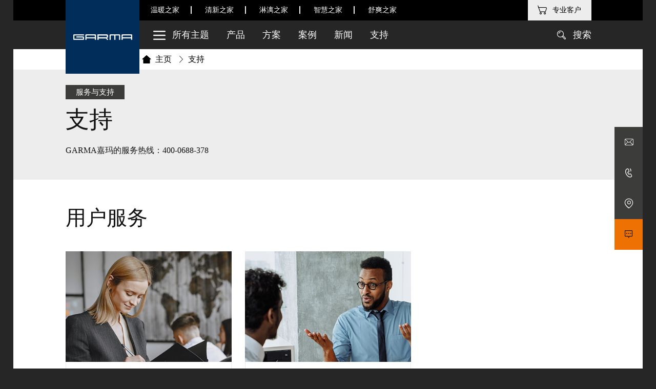

--- FILE ---
content_type: text/html; charset=utf-8
request_url: http://www.garmagroup.com/simpleprodList?id=13
body_size: 5974
content:
<!DOCTYPE HTML>
<html>
<head>
	<meta charset="UTF-8">
<meta name="viewport" content="width=device-width,initial-scale=1.0,maximum-scale=1.0,minimum-scale=1.0,user-scalable=no"/>
<meta http-equiv="X-UA-Compatible" content="IE=edge,chrome=1">
<meta name="keywords" content=
"嘉玛品牌官方网站"/>
<meta name="description" content=
"嘉玛品牌官方网站"/>
	<title>--嘉玛品牌官方网站</title>
<link href="/Public/favicon.ico" type="image/x-icon" rel="shortcut icon">
<link rel="stylesheet" type="text/css" href="/Public/Home/css/style.css">
<link rel="stylesheet" type="text/css" href="/Public/Home/css/animate.min.css">
<link rel="stylesheet" type="text/css" href="/Public/Home/css/swiper.min.css">
<link rel="stylesheet" type="text/css" href="/Public/Home/css/iconfont/iconfont.css">
<link rel="stylesheet" type="text/css" href="/Public/Home/css/swiper-bundle.min.css">
<link rel="stylesheet" type="text/css" href="/Public/Home/css/media.css">


<!-- Le HTML5 shim, for IE6-8 support of HTML5 elements -->
<!--[if lt IE 9]>
<script src="/Public/static/bootstrap/js/html5shiv.js"></script>
<![endif]-->

<!--[if lt IE 9]>
<script type="text/javascript" src="/Public/static/jquery-1.8.3.min.js"></script>
<![endif]-->
<!--[if gte IE 9]><!-->
<script type="text/javascript" src="/Public/Home/js/jquery-1.11.3.min.js"></script>
<script type="text/javascript" src="/Public/Home/js/jquery.animateNumber.js"></script>
<script type="text/javascript" src="/Public/Home/js/swiper-bundle.min.js"></script>

<!--<![endif]-->
<!-- 页面header钩子，一般用于加载插件CSS文件和代码 -->
<!--  -->

</head>
<body>
	<!-- 头部 -->
	<header>
  <div class="header-all">

  
  <div class="ht">
      <div class="l">
        <ul>
          <li><a href="/simpleprodList?id=86">温暖之家</a></li> 
          <li><a href="/simpleprodList?id=87">清新之家</a></li>
          <li><a href="/simpleprodList?id=88">淋漓之家</a></li>
          <li><a href="/simpleprodList?id=89">智慧之家</a></li>
          <li><a href="/simpleprodList?id=90">舒爽之家</a></li>
        </ul>
      </div>
      <div class="r">
        <i class="iconfont icon-gouwuche"></i>
        <a href="">专业客户</a>
      </div>
  </div>
  <div class="hm">
    <a href="/" class="logo"></a>
    <div class="t">    

      <div class="l">
        <ul id="menus" class="gb">
          <li>
            <a href="javascript:;"><i class="snx"></i>所有主题</a>
          </li> 
          <li><a href="javascript:;">产品</a></li>
          <li><a href="javascript:;">方案</a></li>
          <li><a href="javascript:;">案例</a></li>
          <li><a href="javascript:;">新闻</a></li>
          <li><a href="javascript:;">支持</a></li>
        </ul>


        
<div class="nob">
  <a href="javascript:;" class="open"></a>
<ul>
     <a href="javascript:;" class="close iconfont icon-guanbi"></a>
     <li><a href="javascript:;" class="cp">产品</a></li>
     <li><a href="javascript:;" class="fa">方案</a></li>
     <li><a href="javascript:;" class="al">案例</a></li>
     <li><a href="javascript:;" class="xw">新闻</a></li>
     <li><a href="javascript:;" class="zc">支持</a></li>

    <div class="diw">
      <a href="/">首页</a>
      <a href="/simpleprodList?id=10">联系</a>
      <a href="http://hggy.0731pgy.com/simpleprodList?id=13">服务</a>
    </div>
</ul>
<div class="cer"></div> 
 </div>

    <div class="cp1 cp0" style="right: -100%;width: 0;">
      <h5 class="gx">返回</h5>
                          <li><a href="/simpleprodList?id=25">采暖系统产品</a></li>
                                <li><a href="/simpleprodList?id=28">用水系统产品</a></li>
                                <li><a href="/simpleprodList?id=26">制冷系统产品</a></li>
                                <li><a href="/simpleprodList?id=27">新风系统产品</a></li>
                                <li><a href="/simpleprodList?id=29">智能系统产品</a></li>
                 
    </div>
    <div class="cp1 cp2" style="right: -100%;width: 0;">
      <h5 class="gx">返回</h5>
                              <li><a href="/simpleprodList?id=14">空气调温方案</a></li>
                                      <li><a href="/simpleprodList?id=19">空气净化方案</a></li>
                                      <li><a href="/simpleprodList?id=20">冷热用水方案</a></li>
                                      <li><a href="/simpleprodList?id=36">智能家居方案</a></li>
                   
    </div>
    <div class="cp1 cp3" style="right: -100%;width: 0;">
      <h5 class="gx">返回</h5>
        
              <li><a href="/simpleprodList?id=3">全部案例</a></li>
    </div>
    <div class="cp1 cp4" style="right: -100%;width: 0;">
      <h5 class="gx">返回</h5>
                                  <li><a href="/simpleprodList?id=7">新闻资讯</a></li>
                                              <li><a href="/simpleprodList?id=24">行业资讯</a></li>
                      </div>
    <div class="cp1 cp5" style="right: -100%;width: 0;">
      <h5 class="gx">返回</h5>
      <!--                         <li><a href="/simpleprodList?id=38">用户支持</a></li>
                        
                  

                                      <li><a href="/simpleprodList?id=39">质保承诺</a></li>
                        
                  

                                      <li><a href="/simpleprodList?id=40">渠道支持</a></li>
                        
                  

                                      <li><a href="/simpleprodList?id=41">技术支持</a></li>
                        
                  

                                      <li><a href="/simpleprodList?id=42">专业培训</a></li>
                        
                  

              	  -->
              <li><a href="/simpleprodList?id=41">支持</a></li>

                        <li><a href="/simpleprodList?id=69">用户支持</a></li>
                        <li><a href="/simpleprodList?id=71">质保承诺</a></li>
                        <li><a href="/simpleprodList?id=74">渠道支持</a></li>
                        <li><a href="/simpleprodList?id=75">技术支持</a></li>
                        <li><a href="/simpleprodList?id=76">入行基础课</a></li>
                        <li><a href="/simpleprodList?id=77">行业公开课</a></li>
                        <li><a href="/simpleprodList?id=78">渠道培训课</a></li>
                        <li><a href="/simpleprodList?id=80">工具熟悉课</a></li>

    </div>



    
<script>
    $('.cp').on('click', function(){
    $('.hm .t .l .cp0').css('right','0');
    $('.hm .t .l .cp0').css('width','100%');
  });

    $('.fa').on('click', function(){
    $('.hm .t .l .cp2').css('right','0');
    $('.hm .t .l .cp2').css('width','100%');
  });

    $('.al').on('click', function(){
    $('.hm .t .l .cp3').css('right','0');
    $('.hm .t .l .cp3').css('width','100%');
  });

     $('.xw').on('click', function(){
    $('.hm .t .l .cp4').css('right','0');
    $('.hm .t .l .cp4').css('width','100%');
  });

    $('.zc').on('click', function(){
    $('.hm .t .l .cp5').css('right','0');
    $('.hm .t .l .cp5').css('width','100%');
  });


  $('.gx').on('click', function(){
    $('.cp1').css('right','-100%');

  });
  
  $('.hm .l .nob ul .close').on('click', function(){
    $('.cp1').css('right','-100%');
    $('.cp1').css('width','0');

  });
</script>

      </div>


      <div class="r">
        <i class="sou iconfont icon-sousuo"></i>
        <a href="javascript:;">搜索</a>
      </div>

      <div class="sch-t">
        <form id="formTop" action="/search.html" method="post" onsubmit="return titleCheck('#formTop .in_txt')">
            <i class="close iconfont icon-guanbi"></i>
           <input type="text" class="in_txt" name="stitle" placeholder="搜索"/>
           <input type="hidden" name="cate_ids" value="1"/>
           <input name="submit" type="submit" class="in_btn" value="搜索"/>
        </form>
      </div>

    </div>

    <div class="list" id="divs">
      
      <div class="l1 box" style="display:none;">
        <a href="javascript:;" class="close iconfont icon-guanbi"></a>
          <div class="le">
            <ul id="menus1">
              <li class="h2"><a href="javascript:;">产品</a></li>
              <li><a href="javascript:;">方案</a></li>
              <li><a href="javascript:;">案例</a></li>
              <li><a href="javascript:;">新闻</a></li>
              <li><a href="javascript:;">支持</a></li>

            
            </ul>
          </div>
          <div class="re" id="divs1">

            <div class="r1 box1" style="display: block;">
              <h5>产品分类</h5>
              								<li><a href="/simpleprodList?id=25">采暖系统产品</a>
                  <div class="lis2"><ul>
                                          <li><a href="/simpleprodList?id=43">管道管件</a></li>
                                          <li><a href="/simpleprodList?id=44">输配去耦</a></li>
                                          <li><a href="/simpleprodList?id=45">温控阀门</a></li>
                                          <li><a href="/simpleprodList?id=46">暖气末端</a></li>
                    </ul>
                    </div></li>
											<li><a href="/simpleprodList?id=28">用水系统产品</a>
                  <div class="lis2"><ul>
                                          <li><a href="/simpleprodList?id=58">热水送达</a></li>
                                          <li><a href="/simpleprodList?id=57">安全防漏</a></li>
                                          <li><a href="/simpleprodList?id=104">入户增压</a></li>
                    </ul>
                    </div></li>
											<li><a href="/simpleprodList?id=26">制冷系统产品</a>
                  <div class="lis2"><ul>
                                          <li><a href="/simpleprodList?id=47">管道管件</a></li>
                                          <li><a href="/simpleprodList?id=48">输配阀门</a></li>
                                          <li><a href="/simpleprodList?id=49">温度控制</a></li>
                                          <li><a href="/simpleprodList?id=51">风盘风口</a></li>
                                          <li><a href="/simpleprodList?id=50">水箱水泵</a></li>
                    </ul>
                    </div></li>
											<li><a href="/simpleprodList?id=27">新风系统产品</a>
                  <div class="lis2"><ul>
                                          <li><a href="/simpleprodList?id=52">管道管件</a></li>
                                          <li><a href="/simpleprodList?id=53">输配分风</a></li>
                                          <li><a href="/simpleprodList?id=54">风口连接</a></li>
                    </ul>
                    </div></li>
											<li><a href="/simpleprodList?id=29">智能系统产品</a>
                  <div class="lis2"><ul>
                                          <li><a href="/simpleprodList?id=59">智能电气</a></li>
                                          <li><a href="/simpleprodList?id=60">智能暖通</a></li>
                                          <li><a href="/simpleprodList?id=61">智能安防</a></li>
                                          <li><a href="/simpleprodList?id=62">智能遮阳</a></li>
                                          <li><a href="/simpleprodList?id=63">智能影音</a></li>
                                          <li><a href="/simpleprodList?id=64">智能浇灌</a></li>
                    </ul>
                    </div></li>
			     
            </div>
            <div class="r1 box1" style="display: none;">
              <h5>方案分类</h5>
                                      <li><a href="/simpleprodList?id=14">空气调温方案</a></li>
                                      <li><a href="/simpleprodList?id=19">空气净化方案</a></li>
                                      <li><a href="/simpleprodList?id=20">冷热用水方案</a></li>
                                      <li><a href="/simpleprodList?id=36">智能家居方案</a></li>
                          </div>
            <div class="r1 box1" style="display: none;">
              <h5>案例分类</h5>
              <li><a href="/simpleprodList?id=3">全部案例</a></li>
                          </div>
            <div class="r1 box1" style="display: none;">
              <h5>新闻分类</h5>
              								<li><a href="/simpleprodList?id=7">新闻资讯</a></li>
											<li><a href="/simpleprodList?id=24">行业资讯</a></li>
			            </div>
            <div class="r1 box1" style="display: none;">
              <h5>支持</h5>
                            <li><a href="javascript:;">用户支持</a>
                <div class="lis2"><ul>
                                      <li><a href="/simpleprodList?id=69">使用说明</a></li>
                                      <li><a href="/simpleprodList?id=70">申请技术支持</a></li>
                  </ul>
                  </div>
              </li>
                            <li><a href="javascript:;">质保承诺</a>
                <div class="lis2"><ul>
                                      <li><a href="/simpleprodList?id=71">质保条款</a></li>
                                      <li><a href="/simpleprodList?id=72">申请售后</a></li>
                  </ul>
                  </div>
              </li>
                            <li><a href="javascript:;">渠道支持</a>
                <div class="lis2"><ul>
                                      <li><a href="/simpleprodList?id=73">安装调试</a></li>
                                      <li><a href="/simpleprodList?id=74">故障处理</a></li>
                  </ul>
                  </div>
              </li>
                            <li><a href="javascript:;">技术支持</a>
                <div class="lis2"><ul>
                                      <li><a href="/simpleprodList?id=75">注册使用</a></li>
                  </ul>
                  </div>
              </li>
                            <li><a href="javascript:;">专业培训</a>
                <div class="lis2"><ul>
                                      <li><a href="/simpleprodList?id=76">入行基础课</a></li>
                                      <li><a href="/simpleprodList?id=77">行业公开课</a></li>
                                      <li><a href="/simpleprodList?id=78">渠道培训课</a></li>
                  </ul>
                  </div>
              </li>
              	  
              
            </div>

          </div>
      </div>

      <!-- 产品 -->
      <div class="l2 box" style="display: none;">
        <a href="javascript:;" class="close iconfont icon-guanbi"></a>
        <ul><li><a href="/simpleprodList?id=1">全部产品</a></li>
          								<li><a href="/simpleprodList?id=25">采暖系统产品</a>
                  <div class="lis2"><ul>
                                          <li><a href="/simpleprodList?id=43">管道管件</a></li>
                                          <li><a href="/simpleprodList?id=44">输配去耦</a></li>
                                          <li><a href="/simpleprodList?id=45">温控阀门</a></li>
                                          <li><a href="/simpleprodList?id=46">暖气末端</a></li>
                    </ul>
                    </div></li>
											<li><a href="/simpleprodList?id=28">用水系统产品</a>
                  <div class="lis2"><ul>
                                          <li><a href="/simpleprodList?id=58">热水送达</a></li>
                                          <li><a href="/simpleprodList?id=57">安全防漏</a></li>
                                          <li><a href="/simpleprodList?id=104">入户增压</a></li>
                    </ul>
                    </div></li>
											<li><a href="/simpleprodList?id=26">制冷系统产品</a>
                  <div class="lis2"><ul>
                                          <li><a href="/simpleprodList?id=47">管道管件</a></li>
                                          <li><a href="/simpleprodList?id=48">输配阀门</a></li>
                                          <li><a href="/simpleprodList?id=49">温度控制</a></li>
                                          <li><a href="/simpleprodList?id=51">风盘风口</a></li>
                                          <li><a href="/simpleprodList?id=50">水箱水泵</a></li>
                    </ul>
                    </div></li>
											<li><a href="/simpleprodList?id=27">新风系统产品</a>
                  <div class="lis2"><ul>
                                          <li><a href="/simpleprodList?id=52">管道管件</a></li>
                                          <li><a href="/simpleprodList?id=53">输配分风</a></li>
                                          <li><a href="/simpleprodList?id=54">风口连接</a></li>
                    </ul>
                    </div></li>
											<li><a href="/simpleprodList?id=29">智能系统产品</a>
                  <div class="lis2"><ul>
                                          <li><a href="/simpleprodList?id=59">智能电气</a></li>
                                          <li><a href="/simpleprodList?id=60">智能暖通</a></li>
                                          <li><a href="/simpleprodList?id=61">智能安防</a></li>
                                          <li><a href="/simpleprodList?id=62">智能遮阳</a></li>
                                          <li><a href="/simpleprodList?id=63">智能影音</a></li>
                                          <li><a href="/simpleprodList?id=64">智能浇灌</a></li>
                    </ul>
                    </div></li>
			        </ul>
      </div>


      <!-- 方案 -->
      <div class="l3 box" style="display: none;">
        <a href="javascript:;" class="close iconfont icon-guanbi"></a>
        <ul><li><a href="/simpleprodList?id=12">全部方案</a></li>
          								<li><a href="/simpleprodList?id=14">空气调温方案</a></li>
											<li><a href="/simpleprodList?id=19">空气净化方案</a></li>
											<li><a href="/simpleprodList?id=20">冷热用水方案</a></li>
											<li><a href="/simpleprodList?id=36">智能家居方案</a></li>
			        </ul>
      </div>

      <!-- 案例 -->
      <div class="l4 box" style="display: none;">
        <a href="javascript:;" class="close iconfont icon-guanbi"></a>
        <ul>
			<li><a href="/simpleprodList?id=3">全部案例</a></li>
					</ul>
      </div>

      <!-- 新文 -->
      <div class="l5 box" style="display: none;">
        <a href="javascript:;" class="close iconfont icon-guanbi"></a>
        <ul>
          								<li><a href="/simpleprodList?id=7">新闻资讯</a></li>
											<li><a href="/simpleprodList?id=24">行业资讯</a></li>
			        </ul>
      </div>

      <!-- 支持 -->
      <div class="l6 box" style="display: none;">
        <a href="javascript:;" class="close iconfont icon-guanbi"></a>
          <ul>
                  <li><a href="javascript:;">用户支持</a>
        <div class="lis2"><ul>
                      <li><a href="/simpleprodList?id=69">使用说明</a></li>
                      <li><a href="/simpleprodList?id=70">申请技术支持</a></li>
          </ul>
          </div>
      </li>
			      <li><a href="javascript:;">质保承诺</a>
        <div class="lis2"><ul>
                      <li><a href="/simpleprodList?id=71">质保条款</a></li>
                      <li><a href="/simpleprodList?id=72">申请售后</a></li>
          </ul>
          </div>
      </li>
			      <li><a href="javascript:;">渠道支持</a>
        <div class="lis2"><ul>
                      <li><a href="/simpleprodList?id=73">安装调试</a></li>
                      <li><a href="/simpleprodList?id=74">故障处理</a></li>
          </ul>
          </div>
      </li>
			      <li><a href="javascript:;">技术支持</a>
        <div class="lis2"><ul>
                      <li><a href="/simpleprodList?id=75">注册使用</a></li>
          </ul>
          </div>
      </li>
			      <li><a href="javascript:;">专业培训</a>
        <div class="lis2"><ul>
                      <li><a href="/simpleprodList?id=76">入行基础课</a></li>
                      <li><a href="/simpleprodList?id=77">行业公开课</a></li>
                      <li><a href="/simpleprodList?id=78">渠道培训课</a></li>
          </ul>
          </div>
      </li>
			          </ul>
      </div>
    </div>
  </div>
 

  <div class="hb">
    <i class="hmo iconfont icon-home-2-fill"></i>
    <h3 class=""><a href="/">主页</a></h3>
						<i class="iconfont icon-fanhuijiantou yh"></i>
					<a href="javascript:void(0);">支持</a>
			    <!--<i class="iconfont icon-youjiantou_huaban yh"></i><a href="/sustain/13/1.html">支持</a>-->
  </div>
</div>
<script>
    $(window).on('scroll', function() {
      //监听页面滚动
      var scoll = $(window).scrollTop();
      if(scoll > 0){
        $(".logo").addClass("logo_hov"); 
       
      }else if(scoll == 0){
        $(".logo").removeClass("logo_hov");
        
      };
      if(scoll > 40){
        $(".hm").addClass("hm_hov");
      

    }else if(scoll < 40){
      $(".hm").removeClass("hm_hov");  
     
    };

    });
</script>
<script>
  $(window).on('scroll', function() {
    //监听页面滚动
    var scoll = $(window).scrollTop();
    if(scoll > 608){
      $(".col").addClass("col_hov"); 
      
    }else if(scoll < 608){
      $(".col").removeClass("col_hov"); 
    }
  });
</script>
<script>
  function scrollBar(menus,divs,sdivClass,hovClass){
    // alert($(menus + ' li').size());
    // alert($(divs + ' div.p-b2').size());
   if($(menus + ' li').size() != $(divs + ' div' + sdivClass).size())
   {
  alert("菜单层数量和内容层数量不一样!");
  return false;
   }
   $(menus + ' li').bind('click', function(e){
    // alert($(this).index());
    $(menus + ' li').removeClass(hovClass).eq($(this).index()).addClass(hovClass);
    $(divs + ' div' + sdivClass).css('display', 'none').eq($(this).index()).css('display', 'block');
   });
  }
  scrollBar('#menus', '#divs', '.box', 'h1');
  scrollBar('#menus1', '#divs1', '.box1', 'h2');


  $('.hm .list .close').on('click', function(){
    $('.hm .list .box').css('display','none');
    $('.hm .t .l ul li.h1').css('background','none');
  });

  $('.hm .t .r').on('click', function(){
    $(' .hm .t .sch-t').css('display','block');

  });

  $('.hm .t .sch-t i').on('click', function(){
    $('.hm .t .sch-t').css('display','none');

  });

</script>

<script>
  $('.nob .open').on('click', function() {
  $(this).siblings('ul').css({
    'right': '0',
    'width': '100%'
  });
})

$('.nob ul .close').on('click', function() {
  $(this).parents('ul').css({
    'right': '-100%',
    'width': '0'
  });
})
</script>
</header>
	<!-- /头部 -->
	
	<!-- 主体 -->
	




  <div class="con">
    <div class="pa1">
      <div class="t">
        <b>服务与支持</b>
        <h2>支持</h2>
        <p>GARMA嘉玛的服务热线：400-0688-378</p>
      </div>
    </div>
    <div class="con1">
      <div class="b8">
        <h3>用户服务</h3>
        <div class="bb">
            <ul>
                <li>
                    <div class="b3a">
                        <div class="t">
                            <img src="/Public/Home/images/index/h1.jpg" alt="">
                        </div>
                        
                        <div class="b">
                            <h4>用户支持</h4>
                            <p class="fo">
                              <span><a href="/simpleprodList?id=69">使用说明</a></span>
                              <span><a href="/simpleprodList?id=70">申请售后</a></span>
                            </p>
                            <a href="/simpleprodList?id=69">
                                用户支持
                            </a>
                        </div>
                    </div>
                </li>
                <li>
                    <div class="b3a">
                        <div class="t">
                            <img src="/Public/Home/images/index/h2.jpg" alt="">
                        </div>
                       
                        <div class="b">
                            <h4>质保承诺</h4>
                            <p class="fo">
                              <span><a href="/simpleprodList?id=71">质保条款</a></span>
                              <span><a href="/simpleprodList?id=72">申请售后</a></span>
                            </p>
                            <a href="/simpleprodList?id=71">
                                质保承诺
                                
                            </a>
                        </div>
                    </div>
                </li>

            </ul>
        </div>

      </div>
      
      <div class="b8">
        <h3>渠道支持</h3>
        <div class="bb">
            <ul>
                <li>
                    <div class="b3a">
                        <div class="t">
                            <img src="/Public/Home/images/index/h3.jpg" alt="">
                        </div>
                       
                        <div class="b">
                            <h4>渠道支持</h4>
                            <p class="fo">
                              <span><a href="/simpleprodList?id=74">安装调试</a></span>
                              <span><a href="/simpleprodList?id=73">故障处理</a></span>
                            </p>
                            <a href="/simpleprodList?id=74">
                                渠道支持
                                
                            </a>
                        </div>
                    </div>
                </li>
                <li>
                  <div class="b3a">
                      <div class="t">
                          <img src="/Public/Home/images/index/h-4.jpg" alt="">
                      </div>
                      
                      <div class="b">
                          <h4>技术支持</h4>
                          <p class="fo">
                            <span><a href="/simpleprodList?id=75">注册使用</a></span>
                            <span><a href="">进入链接</a></span>
                          </p>
                          <a href="/simpleprodList?id=75">
                              技术支持
                          </a>
                      </div>
                  </div>
              </li>
              <li>
                  <div class="b3a">
                      <div class="t">
                          <img src="/Public/Home/images/index/h-5.jpg" alt="">
                      </div>
                     
                      <div class="b">
                          <h4>专业培训</h4>
                          <p class="fo">
                            <span><a href="/simpleprodList?id=76">入行基础课</a></span>
                            <span><a href="/simpleprodList?id=77">行业公开课</a></span>
                            <span><a href="/simpleprodList?id=78">渠道培训课</a></span>
                            <span><a href="/simpleprodList?id=79">工具熟悉课</a></span>


                          </p>
                          <a href="/simpleprodList?id=76">
                              专业培训
                              
                          </a>
                      </div>
                  </div>
              </li>
            </ul>
        </div>

      </div>
    </div>

    <div class="a1">

    
    <div class="b6">
      <div class="l">
          <h4>在线留言，获得嘉玛更多优质服务</h4>
          <p>您可以通过在线留言提交您的需求或者问题。我们的服务人员将为您提供更细致的服务与是更详细的产品报价！</p>
      </div>
      <div class="r">
          <a href="/simpleprodList?id=10">在线留言</a>
      </div>
    </div>

    <div class="b7">
      <h3>最新信息</h3>
      <ul>
          <li>
              <div class="b">
                  <h4>我们为您提供专业的技术服务</h4>
                  <p>我们为您提供专业的技术服务，它是高技术的基础设施和及时准确地满足客户需求。</p>
                  <a href="/simpleprodList?id=13">客户支持
                      <span>
                          <i class="iconfont iconfont icon-arrowRight"></i>
                      </span>
                  </a>
              </div>
          </li>
          <li>
              <div class="b">
                  <h4>您附近的专家</h4>
                  <p>您是否正在寻找您所在地区的我们？通过实用的专业搜索，您将很快找到所需的内容。</p>
                  <a href="/simpleprodList?id=34">联系我们
                      <span>
                          <i class="iconfont iconfont icon-arrowRight"></i>
                      </span>
                  </a>
              </div>
          </li>
          <li>
              <div class="b">
                  <h4>探索未来的新一代设备！</h4>
                  <p>通过差异化设计，嘉玛将智慧生活整体解决方案应用到各个创新项目。</p>
                  <a href="/simpleprodList?id=1">产品中心
                      <span>
                          <i class="iconfont iconfont icon-arrowRight"></i>
                      </span>
                  </a>
              </div>
          </li>
      </ul>
  </div>
</div>
  </div>



<!-- <script type="text/javascript">
    $(function(){
        $(window).resize(function(){
            $("#main-container").css("min-height", $(window).height() - 343);
        }).resize();
    })
</script> -->
	<!-- /主体 -->

	<!-- 底部 -->
	
<div class="foot">
    <div class="ft">
      <div class="t">
        <div class="l">
          <a href="https://wx.qq.com/" class="iconfont icon-weixin1" target="_blank"></a>
          <a href="https://www.jd.com/" class="iconfont icon-pay-jingdong" target="_blank"></a>
        </div>
        <div class="r">
          <div id="gotopbtn">
            <i class="iconfont icon-arrowRight"></i>
            <p>返回顶部</p>
          </div>
        </div>
      </div>
      <div class="m">
        <div class="l">
          <ul>
            <h2>服务</h2>
            <li><a href="/simpleprodList?id=69">用户服务</a></li>
            <li><a href="/simpleprodList?id=73">渠道服务</a></li>
            <li><a href="/simpleprodList?id=71">质保承诺</a></li>
            <li><a href="/simpleprodList?id=75">技术支持</a></li>
          
          </ul>

          <ul>
            <h2>公司</h2>

            <li><a href="/simpleprodList?id=33">关于我们</a></li>
            <li><a href="/simpleprodList?id=34">联系我们</a></li>
            <li><a href="/simpleprodList?id=5">新闻资讯</a></li>
            <li><a href="/simpleprodList?id=35">工作职位</a></li>
          </ul>

          <ul>
            <h2>培训</h2>
            <li><a href="/simpleprodList?id=76">入行基础课</a></li>
            <li><a href="/simpleprodList?id=77">行业公开课</a></li>
            <li><a href="/simpleprodList?id=78">渠道培训课</a></li>
            <li><a href="/simpleprodList?id=69">工具熟悉课</a></li>
          </ul>

          <ul>
            <h2>法律</h2>
            <li><a href="/simpleprodList?id=81">隐私政策</a></li>
            <li><a href="/simpleprodList?id=82">使用条款</a></li>
            <li><a href="/simpleprodList?id=83">采购制度</a></li>
            <li><a href="/simpleprodList?id=84">合规要求</a></li>
          </ul>

          <ul>
              <h2>关注</h2>
              <li><a href="https://mp.weixin.qq.com/" target="_blank"><i class="xiw iconfont icon-weixin1"></i>公众号</a></li>
              <li><a href="https://www.douyin.com/" target="_blank"><i class="diy iconfont icon-douyin"></i>抖音</a></li>
              <li><a href="https://www.zhihu.com/signin?next=%2F" target="_blank"><i class="zih iconfont icon-zhihu"></i>知乎</a></li>
          </ul>

        </div>

      </div>
      <div class="b">
        <p>
          <span>Copyright © &nbsp;2023 &nbsp;嘉玛版权所有 &nbsp;</span><a href="https://beian.miit.gov.cn/#/Integrated/index" target="_blank">沪ICP备17032431号-2</a></p>
        <p>
            <span>技术支持：</span>
                          <a href="https://www.0731pgy.com">蒲公英网站建设</a>
                    
        </p>
      </div>
    </div>
</div>

<div class="t-r">
    <ul>
      <li>
        <a href="/simpleprodList?id=34">
          <i class="iconfont icon-youxiang"></i>
          <p>联系我们</p>
        </a>
      </li>
      <li>
        <a href="/simpleprodList?id=34">
          <i class="iconfont icon-dianhua1"></i>
          <p>400-0688-378</p>
        </a>
      </li>
      <li>
        <a href="/simpleprodList?id=92">
          <i class="iconfont icon-dizhi"></i>
          <p>寻找最近的服务商</p>
        </a>
      </li>
      <li>
        <a href="/simpleprodList?id=10">
          <i class="iconfont icon-liuyan" style="color: #000;"></i>
          <p>留下您的联系方式</p>
        </a>
      </li>
    </ul>


</div>

<a href="/simpleprodList?id=10" class="mess">
  <i class="iconfont icon-liuyan"></i>
</a>

<div class="t-g">
    
</div>






<script type="text/javascript">
  $(document).ready(function(e) { 
    $("#gotopbtn").bind("click", function(){
      var _this = $(this);
      $('html,body').animate({ scrollTop: 0 }, 500 ,function(){
        _this.hide();
      });
    });
    $(window).scroll(function(){
      var htmlTop = $(document).scrollTop();
      if( htmlTop > 0){
        $("#gotopbtn").show();  
  

      }else{
        $("#gotopbtn").hide();
     

      }
    });
  });
</script>
<!-- <script type="text/javascript">
(function(){
	var ThinkPHP = window.Think = {
		"ROOT"   : "", //当前网站地址
		"APP"    : "", //当前项目地址
		"PUBLIC" : "/Public", //项目公共目录地址
		"DEEP"   : "/", //PATHINFO分割符
		"MODEL"  : ["2", "", "html"],
		"VAR"    : ["m", "c", "a"]
	}
})();
</script> -->
 <!-- 用于加载js代码 -->
<!-- 页面footer钩子，一般用于加载插件JS文件和JS代码 -->
<div class="hidden" style="display:none;">
    <!-- 用于加载统计代码等隐藏元素 -->
    
    <div></div>
</div>
	<!-- /底部 -->
</body>
</html>

--- FILE ---
content_type: text/html; charset=utf-8
request_url: http://www.garmagroup.com/Public/Home/css/swiper.min.css
body_size: 10596
content:
<!DOCTYPE HTML>
<html>
<head>
	<meta charset="UTF-8">
<meta name="viewport" content="width=device-width,initial-scale=1.0,maximum-scale=1.0,minimum-scale=1.0,user-scalable=no"/>
<meta http-equiv="X-UA-Compatible" content="IE=edge,chrome=1">
<meta name="keywords" content=
"嘉玛品牌官方网站"/>
<meta name="description" content=
"嘉玛品牌官方网站"/>
	<title>嘉玛品牌官方网站</title><link href="/Public/favicon.ico" type="image/x-icon" rel="shortcut icon">
<link rel="stylesheet" type="text/css" href="/Public/Home/css/style.css">
<link rel="stylesheet" type="text/css" href="/Public/Home/css/animate.min.css">
<link rel="stylesheet" type="text/css" href="/Public/Home/css/swiper.min.css">
<link rel="stylesheet" type="text/css" href="/Public/Home/css/iconfont/iconfont.css">
<link rel="stylesheet" type="text/css" href="/Public/Home/css/swiper-bundle.min.css">
<link rel="stylesheet" type="text/css" href="/Public/Home/css/media.css">


<!-- Le HTML5 shim, for IE6-8 support of HTML5 elements -->
<!--[if lt IE 9]>
<script src="/Public/static/bootstrap/js/html5shiv.js"></script>
<![endif]-->

<!--[if lt IE 9]>
<script type="text/javascript" src="/Public/static/jquery-1.8.3.min.js"></script>
<![endif]-->
<!--[if gte IE 9]><!-->
<script type="text/javascript" src="/Public/Home/js/jquery-1.11.3.min.js"></script>
<script type="text/javascript" src="/Public/Home/js/jquery.animateNumber.js"></script>
<script type="text/javascript" src="/Public/Home/js/swiper-bundle.min.js"></script>

<!--<![endif]-->
<!-- 页面header钩子，一般用于加载插件CSS文件和代码 -->
<!--  -->

</head>
<body class="indexbody">
	<!-- 头部 -->
	
<header>
  <div class="header-all">

    <div class="ht">
        <div class="l">
          <ul>
        <li><a href="/simpleprodList?id=86">温暖之家</a></li> 
            <li><a href="/simpleprodList?id=87">清新之家</a></li>
            <li><a href="/simpleprodList?id=88">淋漓之家</a></li>
            <li><a href="/simpleprodList?id=89">智慧之家</a></li>
            <li><a href="/simpleprodList?id=90">舒爽之家</a></li>
          </ul>
        </div>
        <div class="r">
          <i class="iconfont icon-gouwuche"></i>
          <a href="">专业客户</a>
        </div>
    </div>
    <div class="hm">
      <a href="/" class="logo"></a>
      <div class="t">

        <div class="l">
          <ul id="menus" class="gb">
            <li>
              <a href="javascript:;"><i class="snx"></i>所有主题</a>
            </li> 
            <li><a href="javascript:;">产品</a></li>
            <li><a href="javascript:;">方案</a></li>
            <li><a href="javascript:;">案例</a></li>
            <li><a href="javascript:;">新闻</a></li>
            <li><a href="javascript:;">支持</a></li>
          </ul>
            
<div class="nob">
  <a href="javascript:;" class="open"></a>
<ul>
     <a href="javascript:;" class="close iconfont icon-guanbi"></a>
     <li><a href="javascript:;" class="cp">产品</a></li>
     <li><a href="javascript:;" class="fa">方案</a></li>
     <li><a href="javascript:;" class="al">案例</a></li>
     <li><a href="javascript:;" class="xw">新闻</a></li>
     <li><a href="javascript:;" class="zc">支持</a></li>

    <div class="diw">
      <a href="/" class="hov">首页</a>
      <a href="/simpleprodList?id=10">联系</a>
      <a href="http://hggy.0731pgy.com/simpleprodList?id=13">服务</a>
    </div>
</ul>
<div class="cer"></div> 
 </div>

    <div class="cp1 cp0" style="right: -100%;width: 0;">
      <h5 class="gx">返回</h5>
                          <li><a href="/simpleprodList?id=25">采暖系统产品</a></li>
                                <li><a href="/simpleprodList?id=28">用水系统产品</a></li>
                                <li><a href="/simpleprodList?id=26">制冷系统产品</a></li>
                                <li><a href="/simpleprodList?id=27">新风系统产品</a></li>
                                <li><a href="/simpleprodList?id=29">智能系统产品</a></li>
                 
    </div>
    <div class="cp1 cp2" style="right: -100%;width: 0;">
      <h5 class="gx">返回</h5>
                              <li><a href="/simpleprodList?id=14">空气调温方案</a></li>
                                      <li><a href="/simpleprodList?id=19">空气净化方案</a></li>
                                      <li><a href="/simpleprodList?id=20">冷热用水方案</a></li>
                                      <li><a href="/simpleprodList?id=36">智能家居方案</a></li>
                   
    </div>
    <div class="cp1 cp3" style="right: -100%;width: 0;">
      <h5 class="gx">返回</h5>
        
              <li><a href="/simpleprodList?id=3">全部案例</a></li>
    </div>
    <div class="cp1 cp4" style="right: -100%;width: 0;">
      <h5 class="gx">返回</h5>
                                  <li><a href="/simpleprodList?id=7">新闻资讯</a></li>
                                              <li><a href="/simpleprodList?id=24">行业资讯</a></li>
                      </div>
    <div class="cp1 cp5" style="right: -100%;width: 0;">
      <h5 class="gx">返回</h5>
      <!--                         <li><a href="/simpleprodList?id=38">用户支持</a></li>
                        
                  

                                      <li><a href="/simpleprodList?id=39">质保承诺</a></li>
                        
                  

                                      <li><a href="/simpleprodList?id=40">渠道支持</a></li>
                        
                  

                                      <li><a href="/simpleprodList?id=41">技术支持</a></li>
                        
                  

                                      <li><a href="/simpleprodList?id=42">专业培训</a></li>
                        
                  

              	  -->
              <li><a href="/simpleprodList?id=41">支持</a></li>

                        <li><a href="/simpleprodList?id=69">用户支持</a></li>
                        <li><a href="/simpleprodList?id=71">质保承诺</a></li>
                        <li><a href="/simpleprodList?id=74">渠道支持</a></li>
                        <li><a href="/simpleprodList?id=75">技术支持</a></li>
                        <li><a href="/simpleprodList?id=76">入行基础课</a></li>
                        <li><a href="/simpleprodList?id=77">行业公开课</a></li>
                        <li><a href="/simpleprodList?id=78">渠道培训课</a></li>
                        <li><a href="/simpleprodList?id=80">工具熟悉课</a></li>

    </div>



    
<script>
    $('.cp').on('click', function(){
    $('.hm .t .l .cp0').css('right','0');
    $('.hm .t .l .cp0').css('width','100%');
  });

    $('.fa').on('click', function(){
    $('.hm .t .l .cp2').css('right','0');
    $('.hm .t .l .cp2').css('width','100%');
  });

    $('.al').on('click', function(){
    $('.hm .t .l .cp3').css('right','0');
    $('.hm .t .l .cp3').css('width','100%');
  });

     $('.xw').on('click', function(){
    $('.hm .t .l .cp4').css('right','0');
    $('.hm .t .l .cp4').css('width','100%');
  });

    $('.zc').on('click', function(){
    $('.hm .t .l .cp5').css('right','0');
    $('.hm .t .l .cp5').css('width','100%');
  });


  $('.gx').on('click', function(){
    $('.cp1').css('right','-100%');

  });
  
  $('.hm .l .nob ul .close').on('click', function(){
    $('.cp1').css('right','-100%');
    $('.cp1').css('width','0');

  });
</script>
          </div>
      

        <div class="r">
          <i class="sou iconfont icon-sousuo"></i>
          <a href="javascript:;">搜索</a>
        </div>
        <div class="sch-t">
          <form id="formTop" action="/search.html" method="post" onsubmit="return titleCheck('#formTop .in_txt')">
              <i class="close iconfont icon-guanbi"></i>
            <input type="text" class="in_txt" name="stitle" placeholder="搜索"/>
            <input type="hidden" name="cate_ids" value="1"/>
            <input name="submit" type="submit" class="in_btn" value="搜索"/>
          </form>
        </div>
      </div>

      <div class="list" id="divs">
        
        <div class="l1 box" style="display:none;">
          <a href="javascript:;" class="close iconfont icon-guanbi"></a>
            <div class="le">
              <ul id="menus1">
                <li class="h2"><a href="javascript:;">产品</a></li>
                <li><a href="javascript:;">方案</a></li>
                <li><a href="javascript:;">案例</a></li>
                <li><a href="javascript:;">新闻</a></li>
                <li><a href="javascript:;">支持</a></li>
              </ul>
            </div>
            <div class="re" id="divs1">

              <div class="r1 box1" style="display: block;">
                <h5>产品分类</h5>
                                              <li><a href="/simpleprodList?id=25">采暖系统产品</a>
                  <div class="lis2"><ul>
                                      <li><a href="/simpleprodList?id=43">管道管件</a></li>
                                      <li><a href="/simpleprodList?id=44">输配去耦</a></li>
                                      <li><a href="/simpleprodList?id=45">温控阀门</a></li>
                                      <li><a href="/simpleprodList?id=46">暖气末端</a></li>
                  </ul>
                  </div>
                              </li>
                                                  <li><a href="/simpleprodList?id=28">用水系统产品</a>
                  <div class="lis2"><ul>
                                      <li><a href="/simpleprodList?id=58">热水送达</a></li>
                                      <li><a href="/simpleprodList?id=57">安全防漏</a></li>
                                      <li><a href="/simpleprodList?id=104">入户增压</a></li>
                  </ul>
                  </div>
                              </li>
                                                  <li><a href="/simpleprodList?id=26">制冷系统产品</a>
                  <div class="lis2"><ul>
                                      <li><a href="/simpleprodList?id=47">管道管件</a></li>
                                      <li><a href="/simpleprodList?id=48">输配阀门</a></li>
                                      <li><a href="/simpleprodList?id=49">温度控制</a></li>
                                      <li><a href="/simpleprodList?id=51">风盘风口</a></li>
                                      <li><a href="/simpleprodList?id=50">水箱水泵</a></li>
                  </ul>
                  </div>
                              </li>
                                                  <li><a href="/simpleprodList?id=27">新风系统产品</a>
                  <div class="lis2"><ul>
                                      <li><a href="/simpleprodList?id=52">管道管件</a></li>
                                      <li><a href="/simpleprodList?id=53">输配分风</a></li>
                                      <li><a href="/simpleprodList?id=54">风口连接</a></li>
                  </ul>
                  </div>
                              </li>
                                                  <li><a href="/simpleprodList?id=29">智能系统产品</a>
                  <div class="lis2"><ul>
                                      <li><a href="/simpleprodList?id=59">智能电气</a></li>
                                      <li><a href="/simpleprodList?id=60">智能暖通</a></li>
                                      <li><a href="/simpleprodList?id=61">智能安防</a></li>
                                      <li><a href="/simpleprodList?id=62">智能遮阳</a></li>
                                      <li><a href="/simpleprodList?id=63">智能影音</a></li>
                                      <li><a href="/simpleprodList?id=64">智能浇灌</a></li>
                  </ul>
                  </div>
                              </li>
                         
              </div>
              <div class="r1 box1" style="display: none;">
                <h5>方案分类</h5>
                                          <li><a href="/simpleprodList?id=14">空气调温方案</a></li>
                                          <li><a href="/simpleprodList?id=19">空气净化方案</a></li>
                                          <li><a href="/simpleprodList?id=20">冷热用水方案</a></li>
                                          <li><a href="/simpleprodList?id=36">智能家居方案</a></li>
                              </div>
              <div class="r1 box1" style="display: none;">
                <h5>案例分类</h5>
                <li><a href="/simpleprodList?id=3">全部案例</a></li>
                              </div>
              <div class="r1 box1" style="display: none;">
                <h5>新闻分类</h5>
                                              <li><a href="/simpleprodList?id=7">新闻资讯</a></li>
                                                  <li><a href="/simpleprodList?id=24">行业资讯</a></li>
                                  </div>

              <div class="r1 box1" style="display: none;">
                <h5>支持</h5>
                                          <!-- <li><a href="/simpleprodList?id=38">用户支持</a></li> -->
                          <li><a href="javascript:;">用户支持</a>
                            <div class="lis2"><ul>
                                                              <li><a href="/simpleprodList?id=69">使用说明</a></li>
                                                              <li><a href="/simpleprodList?id=70">申请技术支持</a></li>
                              </ul>
                              </div>
                          </li>
                                          <!-- <li><a href="/simpleprodList?id=39">质保承诺</a></li> -->
                          <li><a href="javascript:;">质保承诺</a>
                            <div class="lis2"><ul>
                                                              <li><a href="/simpleprodList?id=71">质保条款</a></li>
                                                              <li><a href="/simpleprodList?id=72">申请售后</a></li>
                              </ul>
                              </div>
                          </li>
                                          <!-- <li><a href="/simpleprodList?id=40">渠道支持</a></li> -->
                          <li><a href="javascript:;">渠道支持</a>
                            <div class="lis2"><ul>
                                                              <li><a href="/simpleprodList?id=73">安装调试</a></li>
                                                              <li><a href="/simpleprodList?id=74">故障处理</a></li>
                              </ul>
                              </div>
                          </li>
                                          <!-- <li><a href="/simpleprodList?id=41">技术支持</a></li> -->
                          <li><a href="javascript:;">技术支持</a>
                            <div class="lis2"><ul>
                                                              <li><a href="/simpleprodList?id=75">注册使用</a></li>
                              </ul>
                              </div>
                          </li>
                                          <!-- <li><a href="/simpleprodList?id=42">专业培训</a></li> -->
                          <li><a href="javascript:;">专业培训</a>
                            <div class="lis2"><ul>
                                                              <li><a href="/simpleprodList?id=76">入行基础课</a></li>
                                                              <li><a href="/simpleprodList?id=77">行业公开课</a></li>
                                                              <li><a href="/simpleprodList?id=78">渠道培训课</a></li>
                              </ul>
                              </div>
                          </li>
                	  
                
              </div>

            </div>
        </div>

        <!-- 产品 -->
        <div class="l2 box" style="display: none;">
          <a href="javascript:;" class="close iconfont icon-guanbi"></a>
          <ul>
        <li><a href="/simpleprodList?id=1">全部产品</a></li>
                          <li><a href="/simpleprodList?id=25">采暖系统产品</a>
                    <div class="lis2"><ul>
                                              <li><a href="/simpleprodList?id=43">管道管件</a></li>
                                              <li><a href="/simpleprodList?id=44">输配去耦</a></li>
                                              <li><a href="/simpleprodList?id=45">温控阀门</a></li>
                                              <li><a href="/simpleprodList?id=46">暖气末端</a></li>
                      </ul>
                      </div>
                    </li>
                          <li><a href="/simpleprodList?id=28">用水系统产品</a>
                    <div class="lis2"><ul>
                                              <li><a href="/simpleprodList?id=58">热水送达</a></li>
                                              <li><a href="/simpleprodList?id=57">安全防漏</a></li>
                                              <li><a href="/simpleprodList?id=104">入户增压</a></li>
                      </ul>
                      </div>
                    </li>
                          <li><a href="/simpleprodList?id=26">制冷系统产品</a>
                    <div class="lis2"><ul>
                                              <li><a href="/simpleprodList?id=47">管道管件</a></li>
                                              <li><a href="/simpleprodList?id=48">输配阀门</a></li>
                                              <li><a href="/simpleprodList?id=49">温度控制</a></li>
                                              <li><a href="/simpleprodList?id=51">风盘风口</a></li>
                                              <li><a href="/simpleprodList?id=50">水箱水泵</a></li>
                      </ul>
                      </div>
                    </li>
                          <li><a href="/simpleprodList?id=27">新风系统产品</a>
                    <div class="lis2"><ul>
                                              <li><a href="/simpleprodList?id=52">管道管件</a></li>
                                              <li><a href="/simpleprodList?id=53">输配分风</a></li>
                                              <li><a href="/simpleprodList?id=54">风口连接</a></li>
                      </ul>
                      </div>
                    </li>
                          <li><a href="/simpleprodList?id=29">智能系统产品</a>
                    <div class="lis2"><ul>
                                              <li><a href="/simpleprodList?id=59">智能电气</a></li>
                                              <li><a href="/simpleprodList?id=60">智能暖通</a></li>
                                              <li><a href="/simpleprodList?id=61">智能安防</a></li>
                                              <li><a href="/simpleprodList?id=62">智能遮阳</a></li>
                                              <li><a href="/simpleprodList?id=63">智能影音</a></li>
                                              <li><a href="/simpleprodList?id=64">智能浇灌</a></li>
                      </ul>
                      </div>
                    </li>
                  
          </ul>
        </div>

        <!-- 方案 -->
        <div class="l3 box" style="display: none;">
          <a href="javascript:;" class="close iconfont icon-guanbi"></a>
          <ul><li><a href="/simpleprodList?id=12">全部方案</a></li>
                          <li><a href="/simpleprodList?id=14">空气调温方案</a></li>
                          <li><a href="/simpleprodList?id=19">空气净化方案</a></li>
                          <li><a href="/simpleprodList?id=20">冷热用水方案</a></li>
                          <li><a href="/simpleprodList?id=36">智能家居方案</a></li>
                  </ul>
        </div>

        <!-- 案例 -->
        <div class="l4 box" style="display: none;">
          <a href="javascript:;" class="close iconfont icon-guanbi"></a>
          <ul>
            <li><a href="/simpleprodList?id=3">全部案例</a></li>
                  </ul>
        </div>

        <!-- 新闻 -->
        <div class="l5 box" style="display: none;">
          <a href="javascript:;" class="close iconfont icon-guanbi"></a>
          <ul>
            <!-- <li><a href="/simpleprodList?id=5">全部新闻</a></li>
            <li><a href="/simpleprodList?id=7">企业信息</a></li> -->
                                  <li><a href="/simpleprodList?id=7">新闻资讯</a></li>
                                  <li><a href="/simpleprodList?id=24">行业资讯</a></li>
                      </ul>
        </div>

        <!-- 支持 -->

        <div class="l6 box" style="display: none;">
          <a href="javascript:;" class="close iconfont icon-guanbi"></a>
            <ul>
                                      <!-- <li><a href="/simpleprodList?id=38">用户支持</a></li> -->
                        <li><a href="javascript:;">用户支持</a>
                          <div class="lis2"><ul>
                                                          <li><a href="/simpleprodList?id=69">使用说明</a></li>
                                                          <li><a href="/simpleprodList?id=70">申请技术支持</a></li>
                            </ul>
                            </div>
                        </li>

                                      <!-- <li><a href="/simpleprodList?id=39">质保承诺</a></li> -->
                        <li><a href="javascript:;">质保承诺</a>
                          <div class="lis2"><ul>
                                                          <li><a href="/simpleprodList?id=71">质保条款</a></li>
                                                          <li><a href="/simpleprodList?id=72">申请售后</a></li>
                            </ul>
                            </div>
                        </li>

                                      <!-- <li><a href="/simpleprodList?id=40">渠道支持</a></li> -->
                        <li><a href="javascript:;">渠道支持</a>
                          <div class="lis2"><ul>
                                                          <li><a href="/simpleprodList?id=73">安装调试</a></li>
                                                          <li><a href="/simpleprodList?id=74">故障处理</a></li>
                            </ul>
                            </div>
                        </li>

                                      <!-- <li><a href="/simpleprodList?id=41">技术支持</a></li> -->
                        <li><a href="javascript:;">技术支持</a>
                          <div class="lis2"><ul>
                                                          <li><a href="/simpleprodList?id=75">注册使用</a></li>
                            </ul>
                            </div>
                        </li>

                                      <!-- <li><a href="/simpleprodList?id=42">专业培训</a></li> -->
                        <li><a href="javascript:;">专业培训</a>
                          <div class="lis2"><ul>
                                                          <li><a href="/simpleprodList?id=76">入行基础课</a></li>
                                                          <li><a href="/simpleprodList?id=77">行业公开课</a></li>
                                                          <li><a href="/simpleprodList?id=78">渠道培训课</a></li>
                            </ul>
                            </div>
                        </li>

                          </ul>
        </div>
  </div>
    </div>
    
    <div class="hb">
      <i class="hmo iconfont icon-home-2-fill"></i>
      <h3 class=""><a href="/">主页</a></h3>
      </div>
    
  </div>

  <div class="banner">


    <div class="swiper mySwiper1">
      <div class="swiper-wrapper">
        <div class="swiper-slide">
          <img src="/Public/Home/images/index/banner2.jpg" class="pc">
          <img src="/Public/Home/images/index/banner-m1.jpg" class="mo">

        </div>
        <div class="swiper-slide">
          <img src="/Public/Home/images/index/banner2.jpg" class="pc">
          <img src="/Public/Home/images/index/banner-m1.jpg" class="mo">
        </div>
      </div>
      <div class="swiper-button-next nts"></div>
      <div class="swiper-button-prev bos"></div>
      <div class="swiper-pagination"></div>
    </div>




    <div class="text">
        <h3>为了蓝色星球的未来</h3>
        <p>可持续供暖系统，实现可持续气候保护</p>
        <a href="/simpleprodList?id=33">了解更多信息</a>
    </div>
  </div>


  <div class="col" id="navMenus">
      <ul>
        <li mark="0"><a href="javascript:;">热门产品</a></li> 
        <li mark="1"><a href="javascript:;">搜索</a></li>
        <li mark="2"><a href="javascript:;">解决方案</a></li>
        <li mark="3"><a href="javascript:;">在线留言</a></li>
        <li mark="4"><a href="javascript:;">最新消息</a></li>
        <li mark="5"><a href="javascript:;">服务支持</a></li>
      </ul>
  </div>


  <div class="colm">
    <div class="hs">
      <a href="javascript:;">
        概述
      </a>
      <i class="xs iconfont icon-sanjiao"></i>
    </div>
    <div class="hsd">
      <a href="javascript:;">
        概述
      </a>
      <i class="xs iconfont icon-sanjiao"></i>
    </div>
    <ul>
      <li mark="0"><a href="javascript:;">热门产品</a></li> 
      <li mark="1"><a href="javascript:;">搜索</a></li>
      <li mark="2"><a href="javascript:;">解决方案</a></li>
      <li mark="3"><a href="javascript:;">在线留言</a></li>
      <li mark="4"><a href="javascript:;">最新消息</a></li>
      <li mark="5"><a href="javascript:;">服务支持</a></li>
    </ul>
</div>

<script>
  
  $('.colm .hs').on('click', function(){
    $('.colm .hs').css('display','none');
    $('.colm .hsd').css('display','block');
    $('.colm ul').css('display','block');
  });

  $('.colm .hsd').on('click', function(){
    $('.colm .hsd').css('display','none');
    $('.colm .hs').css('display','block');
    $('.colm ul').css('display','none');
});


  $('.colm ul li').on('click', function(){
    $('.colm .hs').css('display','block');
    $('.colm .hsd').css('display','none');
    $('.colm ul').css('display','none');
  });
</script>
  

  <script>
    $('.nob .open').on('click', function() {
    $(this).siblings('ul').css({
      'right': '0',
      'width': '100%'
    });
  })

  $('.nob ul .close').on('click', function() {
    $(this).parents('ul').css({
      'right': '-100%',
      'width': '0'
    });
  })
  </script>

  <script>
    var swiper = new Swiper(".mySwiper1", {
      spaceBetween: 30,
      centeredSlides: true,
      autoplay: {
        delay: 10000,
        disableOnInteraction: false,
      },
      pagination: {
        el: ".swiper-pagination",
        clickable: true,
      },
      navigation: {
        nextEl: ".swiper-button-next",
        prevEl: ".swiper-button-prev",
      },
    });
  </script>



<script>
    $(window).on('scroll', function() {
      //监听页面滚动
      var scoll = $(window).scrollTop();
      if(scoll > 0){
        $(".logo").addClass("logo_hov"); 
       
      }else if(scoll == 0){
        $(".logo").removeClass("logo_hov");
       
      };
      if(scoll > 40){
        $(".hm").addClass("hm_hov");
      

    }else if(scoll < 40){
      $(".hm").removeClass("hm_hov");  
     
    };



      if(scoll > 608){
      $(".col").addClass("col_hov"); 
      

    }else if(scoll < 608){
      $(".col").removeClass("col_hov"); 
     
    };
    // if(scoll > 0){
    //   $(".ht").addClass("ht_hov"); 
      

    // }else if(scoll == 0){
    //   $(".ht").removeClass("ht_hov"); 
     
    // };
    if(scoll > 280){
    
    $(".colm").addClass("colm_hov"); 

    
  }else if(scoll < 280){
   
    $(".colm").removeClass("colm_hov"); 

  }

    });
</script>



<script>
  function scrollBar(menus,divs,sdivClass,hovClass){
    // alert($(menus + ' li').size());
    // alert($(divs + ' div.p-b2').size());
   if($(menus + ' li').size() != $(divs + ' div' + sdivClass).size())
   {
  alert("菜单层数量和内容层数量不一样!");
  return false;
   }
   $(menus + ' li').bind('click', function(e){
    // alert($(this).index());
    $(menus + ' li').removeClass(hovClass).eq($(this).index()).addClass(hovClass);
    $(divs + ' div' + sdivClass).css('display', 'none').eq($(this).index()).css('display', 'block');
   });
  }
  scrollBar('#menus', '#divs', '.box', 'h1');
  scrollBar('#menus1', '#divs1', '.box1', 'h2');



  $('.hm .list .close').on('click', function(){
    $('.hm .list .box').css('display','none');
    $('.hm .t .l ul li.h1').css('background','none');
  });

  $('.hm .t .r').on('click', function(){
    $(' .hm .t .sch-t').css('display','block');

  });

    $('.hm .t .sch-t i').on('click', function(){
    $('.hm .t .sch-t').css('display','none');

  });

</script>



  






</header>
	<!-- /头部 -->
	
	<!-- 主体 -->
	


    <div class="ai">
        <div class="a1">
            <div class="b1">
                <b>THE FUTURE TODAT</b>
                <h2>你能想象未来的生活是什么样的？</h2>
                <p>GARMA嘉玛以创新的智慧人居理念，将先进的AIoT技术应用于舒适家居领域，打造环保健康和更具人性化的使用体验，推动人居建筑的绿色节能智能发展。</p>
            </div>

            <div class="b2">
                <ul>
                    <li>
                        <div class="b2a">
                            <h3>高品质</h3>
                            <p>即使毫不起眼的小配件也采用最高质量标准要求</p>
                            <i class="iconfont icon-anquan"></i>
                        </div>
                    </li>
                    <i class="gk"></i>
                    <li>
                        <div class="b2a">
                            <h3>专业度</h3>
                            <p>专业制造区别工业制造在于是否以专业知识为底蕴</p>
                            <i class="iconfont icon-gonggongmokuai"></i>
                        </div>
                    </li>
                    <i class="gk"></i>
                    <li>
                        <div class="b2a">
                            <h3>人性化</h3>
                            <p>语音、AI感应、互联网和智能手机的多种控制方式</p>
                            <i class="iconfont icon-my-home"></i>
                        </div>
                    </li>
                </ul>
            </div>

            <div class="b3 to_0" id="one">
                <h2>适用于住宅、公寓、别墅和商业场所</h2>
                <div class="bb">
                    <ul class="t3">
                        <div class="swiper mySwiper">
                            <div class="swiper-wrapper">
					                    <div class="swiper-slide">
                        <li>
                            
                            <div class="b3a">
                                <div class="t">
                                    <img src="/Uploads/Picture/2023-08-09/th_64d35a9bf1056.jpg" alt="">
                                </div>                                
                                <div class="b">
                                    <h4>采暖系统产品</h4>
                                    <p>在寒冷的季节通过地暖或暖气片方式对室内环境进行热量供给，维持室内温暖的系统形式。</p>
                                    <a href="/simpleprodList?id=25">
                                        采暖系统产品                                        <span class="iconfont icon-arrowRight"></span>
                                    </a>
                                </div>
                            </div>
                        </li>
                    </div>
                                        <div class="swiper-slide">
                        <li>
                            
                            <div class="b3a">
                                <div class="t">
                                    <img src="/Uploads/Picture/2023-08-09/th_64d35b3f5d59a.jpg" alt="">
                                </div>                                
                                <div class="b">
                                    <h4>用水系统产品</h4>
                                    <p>提供充沛流量、恒定温度、即开既有、健康新鲜的热水，提升用水健康体验的系统形式。</p>
                                    <a href="/simpleprodList?id=28">
                                        用水系统产品                                        <span class="iconfont icon-arrowRight"></span>
                                    </a>
                                </div>
                            </div>
                        </li>
                    </div>
                                        <div class="swiper-slide">
                        <li>
                            
                            <div class="b3a">
                                <div class="t">
                                    <img src="/Uploads/Picture/2023-08-09/th_64d35aa9c093d.jpg" alt="">
                                </div>                                
                                <div class="b">
                                    <h4>制冷系统产品</h4>
                                    <p>在炎热的季节通过室内机送风方式对室内环境进行冷量供给，维持室内凉爽的系统形式。</p>
                                    <a href="/simpleprodList?id=26">
                                        制冷系统产品                                        <span class="iconfont icon-arrowRight"></span>
                                    </a>
                                </div>
                            </div>
                        </li>
                    </div>
                                        <div class="swiper-slide">
                        <li>
                            
                            <div class="b3a">
                                <div class="t">
                                    <img src="/Uploads/Picture/2023-08-09/th_64d35ab673661.jpg" alt="">
                                </div>                                
                                <div class="b">
                                    <h4>新风系统产品</h4>
                                    <p>对室内空气进行置换、过滤、除湿、杀菌等处理，提高室内空气健康舒适程度的系统形式。</p>
                                    <a href="/simpleprodList?id=27">
                                        新风系统产品                                        <span class="iconfont icon-arrowRight"></span>
                                    </a>
                                </div>
                            </div>
                        </li>
                    </div>
                                        <div class="swiper-slide">
                        <li>
                            
                            <div class="b3a">
                                <div class="t">
                                    <img src="/Uploads/Picture/2023-08-09/th_64d35b4c804fc.jpg" alt="">
                                </div>                                
                                <div class="b">
                                    <h4>智能系统产品</h4>
                                    <p>将照明、机电、影音、遮阳、安防等合为一体智能联动控制实现以人为本体验的系统形式。</p>
                                    <a href="/simpleprodList?id=29">
                                        智能系统产品                                        <span class="iconfont icon-arrowRight"></span>
                                    </a>
                                </div>
                            </div>
                        </li>
                    </div>
                    	
                                </div>
                                <div class="swiper-button-next"></div>
                                <div class="swiper-button-prev"></div>
                            </div>
                    </ul>
                    <ul class="t1">
                        <div class="swiper mySwipert1">
                            <div class="swiper-wrapper">
					                    <div class="swiper-slide">
                        <li>
                            
                            <div class="b3a">
                                <div class="t">
                                    <img src="/Uploads/Picture/2023-08-09/th_64d35a9bf1056.jpg" alt="">
                                </div>                                
                                <div class="b">
                                    <h4>采暖系统产品</h4>
                                    <p>在寒冷的季节通过地暖或暖气片方式对室内环境进行热量供给，维持室内温暖的系统形式。</p>
                                    <a href="/simpleprodList?id=25">
                                        采暖系统产品                                        <span class="iconfont icon-arrowRight"></span>
                                    </a>
                                </div>
                            </div>
                        </li>
                    </div>
                                        <div class="swiper-slide">
                        <li>
                            
                            <div class="b3a">
                                <div class="t">
                                    <img src="/Uploads/Picture/2023-08-09/th_64d35b3f5d59a.jpg" alt="">
                                </div>                                
                                <div class="b">
                                    <h4>用水系统产品</h4>
                                    <p>提供充沛流量、恒定温度、即开既有、健康新鲜的热水，提升用水健康体验的系统形式。</p>
                                    <a href="/simpleprodList?id=28">
                                        用水系统产品                                        <span class="iconfont icon-arrowRight"></span>
                                    </a>
                                </div>
                            </div>
                        </li>
                    </div>
                                        <div class="swiper-slide">
                        <li>
                            
                            <div class="b3a">
                                <div class="t">
                                    <img src="/Uploads/Picture/2023-08-09/th_64d35aa9c093d.jpg" alt="">
                                </div>                                
                                <div class="b">
                                    <h4>制冷系统产品</h4>
                                    <p>在炎热的季节通过室内机送风方式对室内环境进行冷量供给，维持室内凉爽的系统形式。</p>
                                    <a href="/simpleprodList?id=26">
                                        制冷系统产品                                        <span class="iconfont icon-arrowRight"></span>
                                    </a>
                                </div>
                            </div>
                        </li>
                    </div>
                                        <div class="swiper-slide">
                        <li>
                            
                            <div class="b3a">
                                <div class="t">
                                    <img src="/Uploads/Picture/2023-08-09/th_64d35ab673661.jpg" alt="">
                                </div>                                
                                <div class="b">
                                    <h4>新风系统产品</h4>
                                    <p>对室内空气进行置换、过滤、除湿、杀菌等处理，提高室内空气健康舒适程度的系统形式。</p>
                                    <a href="/simpleprodList?id=27">
                                        新风系统产品                                        <span class="iconfont icon-arrowRight"></span>
                                    </a>
                                </div>
                            </div>
                        </li>
                    </div>
                                        <div class="swiper-slide">
                        <li>
                            
                            <div class="b3a">
                                <div class="t">
                                    <img src="/Uploads/Picture/2023-08-09/th_64d35b4c804fc.jpg" alt="">
                                </div>                                
                                <div class="b">
                                    <h4>智能系统产品</h4>
                                    <p>将照明、机电、影音、遮阳、安防等合为一体智能联动控制实现以人为本体验的系统形式。</p>
                                    <a href="/simpleprodList?id=29">
                                        智能系统产品                                        <span class="iconfont icon-arrowRight"></span>
                                    </a>
                                </div>
                            </div>
                        </li>
                    </div>
                    	
                                </div>
                                <div class="swiper-button-next"></div>
                                <div class="swiper-button-prev"></div>
                            </div>
                    </ul>
                </div>
            </div>

            <div class="b4 to_1" id="two">
                <div class="b4a">

                
                <h3>您对哪些产品感兴趣？</h3>
                <div class="sch">

                    <form id="formTop" action="/search.html" method="post" onsubmit="return titleCheck('#formTop .in_txt')">
                        <i class="sou iconfont icon-sousuo"></i>
                       <input type="text" class="in_txt" name="stitle" placeholder="搜索"/>
                       <input type="hidden" name="cate_ids" value="1"/>
                       <input name="submit" type="submit" class="in_btn" value="站内搜索"/>
                    </form>
                </div>
                <ul>
												<li><a href="/simpleprodList?id=25">采暖系统产品</a></li>
                    							<li><a href="/simpleprodList?id=28">用水系统产品</a></li>
                    							<li><a href="/simpleprodList?id=26">制冷系统产品</a></li>
                    							<li><a href="/simpleprodList?id=27">新风系统产品</a></li>
                    							<li><a href="/simpleprodList?id=29">智能系统产品</a></li>
                                    </ul>
                </div>
            </div>

		<div class="b5 b3 to_2" id="three">
                <h3>解决方案</h3>
                <div class="bb">
                    <ul class="t3">
                        <div class="swiper mySwiper">
                            <div class="swiper-wrapper">
						                        <div class="swiper-slide">
                        <li>
                            <div class="b3a">
                                <div class="t">
                                    <img src="/Uploads/Picture/2023-08-09/th_64d35b6b9dab5.jpg" alt="">
                                </div>
                                <div class="b">
                                    <h4>空气调温方案</h4>
                                    <p>介绍了单采暖、单制冷、冷暖二联供等不同的系统组合方式及其适配针对的住宅类型。</p>
                                    <!--<a href="/detail?id=">-->
									<a href="/simpleprodList?id=14">
                                        空气调温方案                                        <span class="iconfont icon-arrowRight"></span>
                                    </a>
                                </div>
                            </div>
                        </li>
                        </div>
                                                <div class="swiper-slide">
                        <li>
                            <div class="b3a">
                                <div class="t">
                                    <img src="/Uploads/Picture/2023-08-09/th_64d35b7866fa3.jpg" alt="">
                                </div>
                                <div class="b">
                                    <h4>空气净化方案</h4>
                                    <p>介绍了风流动组织、热回收技术、过滤方式等不同类型的新风系统及其适配针对的空净需求。</p>
                                    <!--<a href="/detail?id=">-->
									<a href="/simpleprodList?id=19">
                                        空气净化方案                                        <span class="iconfont icon-arrowRight"></span>
                                    </a>
                                </div>
                            </div>
                        </li>
                        </div>
                                                <div class="swiper-slide">
                        <li>
                            <div class="b3a">
                                <div class="t">
                                    <img src="/Uploads/Picture/2023-08-09/th_64d35b855408f.jpg" alt="">
                                </div>
                                <div class="b">
                                    <h4>冷热用水方案</h4>
                                    <p>介绍了给水设计、速达设计、控制设计、活水设计等不同类型的冷热用水方案及其适配的需求。</p>
                                    <!--<a href="/detail?id=">-->
									<a href="/simpleprodList?id=20">
                                        冷热用水方案                                        <span class="iconfont icon-arrowRight"></span>
                                    </a>
                                </div>
                            </div>
                        </li>
                        </div>
                                                <div class="swiper-slide">
                        <li>
                            <div class="b3a">
                                <div class="t">
                                    <img src="/Uploads/Picture/2023-08-09/th_64d35be0b9481.jpg" alt="">
                                </div>
                                <div class="b">
                                    <h4>智能家居方案</h4>
                                    <p>介绍了各种智能家居设备的拓扑网络组合以及相互联动达成全新的功能实现和智能科技体验。</p>
                                    <!--<a href="/detail?id=">-->
									<a href="/simpleprodList?id=36">
                                        智能家居方案                                        <span class="iconfont icon-arrowRight"></span>
                                    </a>
                                </div>
                            </div>
                        </li>
                        </div>
                              
                            </div>
                            <div class="swiper-button-next"></div>
                            <div class="swiper-button-prev"></div>
                            </div>                      
					</ul>

                    <ul class="t1">
                        <div class="swiper mySwipert1">
                            <div class="swiper-wrapper">
						                        <div class="swiper-slide">
                        <li>
                            <div class="b3a">
                                <div class="t">
                                    <img src="/Uploads/Picture/2023-08-09/th_64d35b6b9dab5.jpg" alt="">
                                </div>
                                <div class="b">
                                    <h4>空气调温方案</h4>
                                    <p>介绍了单采暖、单制冷、冷暖二联供等不同的系统组合方式及其适配针对的住宅类型。</p>
                                    <a href="/simpleprodList?id=14">
                                        空气调温方案                                        <span class="iconfont icon-arrowRight"></span>
                                    </a>
                                </div>
                            </div>
                        </li>
                        </div>
                                                <div class="swiper-slide">
                        <li>
                            <div class="b3a">
                                <div class="t">
                                    <img src="/Uploads/Picture/2023-08-09/th_64d35b7866fa3.jpg" alt="">
                                </div>
                                <div class="b">
                                    <h4>空气净化方案</h4>
                                    <p>介绍了风流动组织、热回收技术、过滤方式等不同类型的新风系统及其适配针对的空净需求。</p>
                                    <a href="/simpleprodList?id=19">
                                        空气净化方案                                        <span class="iconfont icon-arrowRight"></span>
                                    </a>
                                </div>
                            </div>
                        </li>
                        </div>
                                                <div class="swiper-slide">
                        <li>
                            <div class="b3a">
                                <div class="t">
                                    <img src="/Uploads/Picture/2023-08-09/th_64d35b855408f.jpg" alt="">
                                </div>
                                <div class="b">
                                    <h4>冷热用水方案</h4>
                                    <p>介绍了给水设计、速达设计、控制设计、活水设计等不同类型的冷热用水方案及其适配的需求。</p>
                                    <a href="/simpleprodList?id=20">
                                        冷热用水方案                                        <span class="iconfont icon-arrowRight"></span>
                                    </a>
                                </div>
                            </div>
                        </li>
                        </div>
                                                <div class="swiper-slide">
                        <li>
                            <div class="b3a">
                                <div class="t">
                                    <img src="/Uploads/Picture/2023-08-09/th_64d35be0b9481.jpg" alt="">
                                </div>
                                <div class="b">
                                    <h4>智能家居方案</h4>
                                    <p>介绍了各种智能家居设备的拓扑网络组合以及相互联动达成全新的功能实现和智能科技体验。</p>
                                    <a href="/simpleprodList?id=36">
                                        智能家居方案                                        <span class="iconfont icon-arrowRight"></span>
                                    </a>
                                </div>
                            </div>
                        </li>
                        </div>
                              
                            </div>
                            <div class="swiper-button-next"></div>
                            <div class="swiper-button-prev"></div>
                            </div>                      
					</ul>
                </div>
            </div>

		    <div class="b6t to_3" id="four">
                <div class="b6a">
                    <div class="l">
                        <h4>在线留言，获得嘉玛更多优质服务</h4>
                        <p>您可以通过在线留言提交您的需求或者问题。我们的服务人员将为您提供更细致的服务与是更详细的产品报价！</p>
                    </div>
                    <div class="r">
                        <a href="/simpleprodList?id=10">在线留言</a>
                    </div>
                </div>
                
            </div>

            <div class="b7 to_4" id="five">
                <h3>最新信息</h3>
                <ul>
					<!-- 			
									<li>
										<div class="b">
											<a href="/detail?id=77">
											<h4>嘉玛签约无锡市人民检察院项目</h4>
											<p>喜报：嘉玛签约无锡市人民检察院项目，为其提供针对中央空调系统智能化改造的整体解决方案。</p></a>
											<a href="/detail?id=77" class="aba">了解更多
												<span>
													<i class="iconfont iconfont icon-arrowRight"></i>
												</span>
											</a>
										</div>
									</li>								
								
									<li>
										<div class="b">
											<a href="/detail?id=69">
											<h4>中央空调如何管理既舒适又省钱？ 记嘉玛无锡检察院中央空调智能化改造项目</h4>
											<p>中央空调是各公司、单位等场所耗电最大的设备之一。对于在中央空调的使用上，如何实现舒适与节能的动态平衡，一直是被关注的问题。目前在中央空调的管理使用上，普遍存在以下现象：一、用电量过大，且无法及时开、关。办公楼空调的使用时间较为集中，一般为早八点至晚七点之间，但...</p></a>
											<a href="/detail?id=69" class="aba">了解更多
												<span>
													<i class="iconfont iconfont icon-arrowRight"></i>
												</span>
											</a>
										</div>
									</li>								
								
									<li>
										<div class="b">
											<a href="/detail?id=68">
											<h4>新起点新辉煌 尤好适举行盛大乔迁庆典</h4>
											<p>随着公司业务的增长和发展规模的扩大，上海尤好适智能科技有限公司对办公地址做了战略性的部署和调整，以适应公司全新的发展要求。5月18日，新上海办公室启动仪式为公司的发展开启了崭新的篇章，2021年也注定成为尤好适发展历程中一个重要的里程碑。上海尤好适智能科技有限...</p></a>
											<a href="/detail?id=68" class="aba">了解更多
												<span>
													<i class="iconfont iconfont icon-arrowRight"></i>
												</span>
											</a>
										</div>
									</li>								
								
									<li>
										<div class="b">
											<a href="/detail?id=67">
											<h4>中国宅配机电产业服务商成长研习论坛</h4>
											<p>6月20日，中国宅配机电产业服务商成长研习论坛暨2023健康住宅中国行长沙站在长沙时代华瑞大酒店举办。挖掘老客户私域潜力，加强客户信息转化，明晰正确财务经营，打通销售路径，解决当下渠道商焦虑。会议期间嘉玛品牌进行了嘉玛采暖类产品的全系列展示，并着重展示了202...</p></a>
											<a href="/detail?id=67" class="aba">了解更多
												<span>
													<i class="iconfont iconfont icon-arrowRight"></i>
												</span>
											</a>
										</div>
									</li>								
								
									<li>
										<div class="b">
											<a href="/detail?id=64">
											<h4>上海银河丽湾全屋智能案例赏析</h4>
											<p>随着家居生活的品质化追求，越来越多的智能家居产品开始进入我们的生活中，给生活带来了诸多便利。近日，嘉玛为上海银河丽湾的用户搭建了一套智能家居设备，让用户享受家居智能化联动给生活的便利性。功能需求房屋为建筑面积的260㎡的大平层，除公共区域外，共有四个房间。业主...</p></a>
											<a href="/detail?id=64" class="aba">了解更多
												<span>
													<i class="iconfont iconfont icon-arrowRight"></i>
												</span>
											</a>
										</div>
									</li>								
								
									<li>
										<div class="b">
											<a href="/detail?id=153">
											<h4>1嘉玛签约无锡市人民检察院项目</h4>
											<p>喜报：嘉玛签约无锡市人民检察院项目，为其提供针对中央空调系统智能化改造的整体解决方案。</p></a>
											<a href="/detail?id=153" class="aba">了解更多
												<span>
													<i class="iconfont iconfont icon-arrowRight"></i>
												</span>
											</a>
										</div>
									</li>								
					 -->

                    <li>
                        <div class="b">
                            <a href="/detail/77/1.html">
                            <h4>嘉玛签约无锡市人民检察院项目</h4>
                            <p>喜报：嘉玛签约无锡市人民检察院项目，为其提供针对中央空调系统智能化改造的整体解决方案。</p></a>
                            <a href="/detail/77/1.html" class="aba">了解更多
                                <span>
                                    <i class="iconfont iconfont icon-arrowRight"></i>
                                </span>
                            </a>
                        </div>
                    </li><li>
                        <div class="b">
                            <a href="/detail/69/1.html">
                            <h4>中央空调如何管理既舒适又省钱？ 记嘉玛无锡检察院中央空调智能化改造项目</h4>
                            <p>中央空调是各公司、单位等场所耗电最大的设备之一。对于在中央空调的使用上，如何实现舒适与节能的动态平衡，一直是被关注的问题。目前在中央空调的管理使用上，普遍存在以下现象：一、用电量过大，且无法及时开、关。办公楼空调的使用时间较为集中，一般为早八点至晚七点之间，但...</p></a>
                            <a href="/detail/69/1.html" class="aba">了解更多
                                <span>
                                    <i class="iconfont iconfont icon-arrowRight"></i>
                                </span>
                            </a>
                        </div>
                    </li><li>
                        <div class="b">
                            <a href="/detail/68/1.html">
                            <h4>新起点新辉煌 尤好适举行盛大乔迁庆典</h4>
                            <p>随着公司业务的增长和发展规模的扩大，上海尤好适智能科技有限公司对办公地址做了战略性的部署和调整，以适应公司全新的发展要求。5月18日，新上海办公室启动仪式为公司的发展开启了崭新的篇章，2021年也注定成为尤好适发展历程中一个重要的里程碑。上海尤好适智能科技有限...</p></a>
                            <a href="/detail/68/1.html" class="aba">了解更多
                                <span>
                                    <i class="iconfont iconfont icon-arrowRight"></i>
                                </span>
                            </a>
                        </div>
                    </li>				
					
                </ul>
            </div>

            <div class="b8 to_5" id="go">
                <h3>服务与支持</h3>
                <div class="bb">
                    <ul class="t3">
                        <div class="swiper mySwiper">
                            <div class="swiper-wrapper">
                                <div class="swiper-slide">
                        <li>
                            <div class="b3a">
                                <div class="t">
                                    <img src="/Public/Home/images/index/h1.jpg" alt="">
                                </div>
                                
                                <div class="b">
                                    <h4>用户支持</h4>
                                    <p>我们提供产品使用说明和人工支持服务。</p>
                                    <a href="/simpleprodList?id=69">
                                        用户支持
                                    </a>
                                </div>
                            </div>
                        </li>
                    </div>
                    <div class="swiper-slide">
                        <li>
                            <div class="b3a">
                                <div class="t">
                                    <img src="/Public/Home/images/index/h2.jpg" alt="">
                                </div>
                               
                                <div class="b">
                                    <h4>质保承诺</h4>
                                    <p>我们对旗下不同品类产品做出质保承诺。</p>
                                    <a href="/simpleprodList?id=71">
                                        质保承诺
                                        
                                    </a>
                                </div>
                            </div>
                        </li>
                    </div>
                    <div class="swiper-slide">
                        <li>
                            <div class="b3a">
                                <div class="t">
                                    <img src="/Public/Home/images/index/h3.jpg" alt="">
                                </div>
                               
                                <div class="b">
                                    <h4>渠道支持</h4>
                                    <p>我们提供产品安装调试和故障处理资料。</p>
                                    <a href="/simpleprodList?id=73">
                                        渠道支持
                                        
                                    </a>
                                </div>
                            </div>
                        </li>
                    </div>
                    <div class="swiper-slide">
                        <li>
                          <div class="b3a">
                              <div class="t">
                                  <img src="/Public/Home/images/index/h-4.jpg" alt="">
                              </div>
                              
                              <div class="b">
                                  <h4>技术支持</h4>
                                  <p>我们提供产品安装调试和故障处理资料。</p>
                                  <a href="/simpleprodList?id=75">
                                      技术支持
                                  </a>
                              </div>
                          </div>
                      </li>
                      </div>
                      <div class="swiper-slide">
                      <li>
                          <div class="b3a">
                              <div class="t">
                                  <img src="/Public/Home/images/index/h-5.jpg" alt="">
                              </div>
                             
                              <div class="b">
                                  <h4>专业培训</h4>
                                  <p>我们提供产品安装调试和故障处理资料。</p>
                                  <a href="/simpleprodList?id=76">
                                      专业培训
                                      
                                  </a>
                              </div>
                          </div>
                      </li>
                      </div>
                        </div>
                        <div class="swiper-button-next"></div>
                        <div class="swiper-button-prev"></div>
                        </div>
                    </ul>
                    <ul class="t1">
                        <div class="swiper mySwipert1">
                            <div class="swiper-wrapper">
                                <div class="swiper-slide">
                        <li>
                            <div class="b3a">
                                <div class="t">
                                    <img src="/Public/Home/images/index/h1.jpg" alt="">
                                </div>
                                
                                <div class="b">
                                    <h4>用户支持</h4>
                                    <p>我们提供产品使用说明和人工支持服务。</p>
                                    <a href="/simpleprodList?id=69">
                                        用户支持
                                    </a>
                                </div>
                            </div>
                        </li>
                    </div>
                    <div class="swiper-slide">
                        <li>
                            <div class="b3a">
                                <div class="t">
                                    <img src="/Public/Home/images/index/h2.jpg" alt="">
                                </div>                               
                                <div class="b">
                                    <h4>质保承诺</h4>
                                    <p>我们对旗下不同品类产品做出质保承诺。</p>
                                    <a href="/simpleprodList?id=71">
                                        质保承诺                                        
                                    </a>
                                </div>
                            </div>
                        </li>
                    </div>
                    <div class="swiper-slide">
                        <li>
                            <div class="b3a">
                                <div class="t">
                                    <img src="/Public/Home/images/index/h3.jpg" alt="">
                                </div>                               
                                <div class="b">
                                    <h4>渠道支持</h4>
                                    <p>我们提供产品安装调试和故障处理资料。</p>
                                    <a href="/simpleprodList?id=73">
                                        渠道支持                                        
                                    </a>
                                </div>
                            </div>
                        </li>
                    </div>
                    <div class="swiper-slide">
                        <li>
                          <div class="b3a">
                              <div class="t">
                                  <img src="/Public/Home/images/index/h-4.jpg" alt="">
                              </div>                              
                              <div class="b">
                                  <h4>技术支持</h4>
                                  <p>我们提供产品安装调试和故障处理资料。</p>
                                  <a href="/simpleprodList?id=75">
                                      技术支持
                                  </a>
                              </div>
                          </div>
                      </li>
                      </div>
                      <div class="swiper-slide">
                      <li>
                          <div class="b3a">
                              <div class="t">
                                  <img src="/Public/Home/images/index/h-5.jpg" alt="">
                              </div>                             
                              <div class="b">
                                  <h4>专业培训</h4>
                                  <p>我们提供产品安装调试和故障处理资料。</p>
                                  <a href="/simpleprodList?id=76">
                                      专业培训                                      
                                  </a>
                              </div>
                          </div>
                      </li>
                      </div>
                        </div>
                        <div class="swiper-button-next"></div>
                        <div class="swiper-button-prev"></div>
                        </div>
                    </ul>
                </div>
        </div>
    </div>


<script>
        var swiper = new Swiper(".mySwiper", {
          spaceBetween: 30,
          slidesPerView: 3,
          navigation: {
            nextEl: ".swiper-button-next",
            prevEl: ".swiper-button-prev",
          },
        });
</script>

<script>
    var swiper = new Swiper(".mySwipert1", {
      spaceBetween: 0,
      slidesPerView:1,
      navigation: {
        nextEl: ".swiper-button-next",
        prevEl: ".swiper-button-prev",
      },
    });
  </script>
<script>
	function scrollBar(menus,divs,sdivClass,hovClass){
	  // alert($(menus + ' li').size());
	  // alert($(divs + ' div.p-b2').size());
	 if($(menus + ' li').size() != $(divs + ' div' + sdivClass).size())
	 {
	alert("菜单层数量和内容层数量不一样!");
	return false;
	 }
	 $(menus + ' li').bind('click', function(e){
	  // alert($(this).index());
	  $(menus + ' li').removeClass(hovClass).eq($(this).index()).addClass(hovClass);
	  $(divs + ' div' + sdivClass).css('display', 'none').eq($(this).index()).css('display', 'block');
	 });
	}
	scrollBar('#menus', '#divs', '.box', 'h1');
</script>
<script type="text/javascript">
    $("header .col ul").find('li').click(
        function(){
            $('html,body').animate({scrollTop: $('.to_'+$(this).attr('mark')).offset().top - 132}, 800);
        })
</script> 

<script type="text/javascript">
    $("header .colm ul").find('li').click(
        function(){
            $('html,body').animate({scrollTop: $('.to_'+$(this).attr('mark')).offset().top - 96}, 800);
        })
</script>



<!-- <script type="text/javascript">
    $(function(){
        $(window).resize(function(){
            $("#main-container").css("min-height", $(window).height() - 343);
        }).resize();
    })
</script> -->
	<!-- /主体 -->
	
<div class="foot">
    <div class="ft">
      <div class="t">
        <div class="l">
          <a href="https://wx.qq.com/" class="iconfont icon-weixin1" target="_blank"></a>
          <a href="https://www.jd.com/" class="iconfont icon-pay-jingdong" target="_blank"></a>
        </div>
        <div class="r">
          <div id="gotopbtn">
            <i class="iconfont icon-arrowRight"></i>
            <p>返回顶部</p>
          </div>
        </div>
      </div>
      <div class="m">
        <div class="l">
          <ul>
            <h2>服务</h2>
            <li><a href="/simpleprodList?id=69">用户服务</a></li>
            <li><a href="/simpleprodList?id=73">渠道服务</a></li>
            <li><a href="/simpleprodList?id=71">质保承诺</a></li>
            <li><a href="/simpleprodList?id=75">技术支持</a></li>
          
          </ul>

          <ul>
            <h2>公司</h2>

            <li><a href="/simpleprodList?id=33">关于我们</a></li>
            <li><a href="/simpleprodList?id=34">联系我们</a></li>
            <li><a href="/simpleprodList?id=5">新闻资讯</a></li>
            <li><a href="/simpleprodList?id=35">工作职位</a></li>
          </ul>

          <ul>
            <h2>培训</h2>
            <li><a href="/simpleprodList?id=76">入行基础课</a></li>
            <li><a href="/simpleprodList?id=77">行业公开课</a></li>
            <li><a href="/simpleprodList?id=78">渠道培训课</a></li>
            <li><a href="/simpleprodList?id=69">工具熟悉课</a></li>
          </ul>

          <ul>
            <h2>法律</h2>
            <li><a href="/simpleprodList?id=81">隐私政策</a></li>
            <li><a href="/simpleprodList?id=82">使用条款</a></li>
            <li><a href="/simpleprodList?id=83">采购制度</a></li>
            <li><a href="/simpleprodList?id=84">合规要求</a></li>
          </ul>

          <ul>
              <h2>关注</h2>
              <li><a href="https://mp.weixin.qq.com/" target="_blank"><i class="xiw iconfont icon-weixin1"></i>公众号</a></li>
              <li><a href="https://www.douyin.com/" target="_blank"><i class="diy iconfont icon-douyin"></i>抖音</a></li>
              <li><a href="https://www.zhihu.com/signin?next=%2F" target="_blank"><i class="zih iconfont icon-zhihu"></i>知乎</a></li>
          </ul>

        </div>

      </div>
      <div class="b">
        <p>
          <span>Copyright © &nbsp;2023 &nbsp;嘉玛版权所有 &nbsp;</span><a href="https://beian.miit.gov.cn/#/Integrated/index" target="_blank">沪ICP备17032431号-2</a></p>
        <p>
            <span>技术支持：</span>
                          <a href="https://www.0731pgy.com">蒲公英网站建设</a>
                    
        </p>
      </div>
    </div>
</div>

<div class="t-r">
    <ul>
      <li>
        <a href="/simpleprodList?id=34">
          <i class="iconfont icon-youxiang"></i>
          <p>联系我们</p>
        </a>
      </li>
      <li>
        <a href="/simpleprodList?id=34">
          <i class="iconfont icon-dianhua1"></i>
          <p>400-0688-378</p>
        </a>
      </li>
      <li>
        <a href="/simpleprodList?id=92">
          <i class="iconfont icon-dizhi"></i>
          <p>寻找最近的服务商</p>
        </a>
      </li>
      <li>
        <a href="/simpleprodList?id=10">
          <i class="iconfont icon-liuyan" style="color: #000;"></i>
          <p>留下您的联系方式</p>
        </a>
      </li>
    </ul>


</div>

<a href="/simpleprodList?id=10" class="mess">
  <i class="iconfont icon-liuyan"></i>
</a>

<div class="t-g">
    
</div>






<script type="text/javascript">
  $(document).ready(function(e) { 
    $("#gotopbtn").bind("click", function(){
      var _this = $(this);
      $('html,body').animate({ scrollTop: 0 }, 500 ,function(){
        _this.hide();
      });
    });
    $(window).scroll(function(){
      var htmlTop = $(document).scrollTop();
      if( htmlTop > 0){
        $("#gotopbtn").show();  
  

      }else{
        $("#gotopbtn").hide();
     

      }
    });
  });
</script>
<!-- <script type="text/javascript">
(function(){
	var ThinkPHP = window.Think = {
		"ROOT"   : "", //当前网站地址
		"APP"    : "", //当前项目地址
		"PUBLIC" : "/Public", //项目公共目录地址
		"DEEP"   : "/", //PATHINFO分割符
		"MODEL"  : ["2", "", "html"],
		"VAR"    : ["m", "c", "a"]
	}
})();
</script> -->
 <!-- 用于加载js代码 -->
<!-- 页面footer钩子，一般用于加载插件JS文件和JS代码 -->
<div class="hidden" style="display:none;">
    <!-- 用于加载统计代码等隐藏元素 -->
    
    <div></div>
</div>
</body>
</html>

--- FILE ---
content_type: text/css
request_url: http://www.garmagroup.com/Public/Home/css/style.css
body_size: 10189
content:
@charset "utf-8";
/* CSS Document */
body{ font-family:"微软雅黑";font-size:12px;margin:0px;padding:0px; overflow-x:hidden;background:#fff;}
body,div,dl,dt,dd,ul,ol,li,h1,h2,h3,h4,h5,h6,pre,code,form,fieldset,legend,input,textarea,p,blockquote,th,td,address,select,span{margin:0px;padding:0px;font-weight:normal}
a{text-decoration:none; color:#444;font-weight:normal}
b{ font-weight:normal;}
p{font-weight:normal}
a:hover{text-decoration:none; color:#015db2;}
h1,h2,h3,h4,h5,h6{font-size:100%;font-weight:normal;}
i,dl,dt,em,li{list-style-type:none; font-style:normal;}
input,textarea{ font-family:"微软雅黑";outline: none;}
a{ border:none\9;}
a img{border:none\9;}
.Left{float:left;}
.Right{float:right;}
.clearfix{clear:both;}
/* .indexbody{overflow-y: hidden;} */
@font-face{
	font-family: 'BEBAS';
	src: url('../Bebas/BEBAS.TTF');
}
@font-face{
	font-family: "futurabt";
	src:url('../Bebas/futurabt-medium_.otf');
}
@font-face{
	font-family: "TCM";
	src:url('../Bebas/TCM.TTF');
}
/*---------------------导航--------------*/
header{width: 75%;height: auto;margin: 0 auto;background: #262626;padding: 0 12.5%;}
.ht{width: 100%;height: auto;background: #000;display:flex;justify-content:space-between;align-items: center;margin: 0 auto;opacity: 1;}
.ht .l{display: inline-block;vertical-align: middle;margin-left: 19.79%;}
.ht .l ul {font-size: 0;}
.ht .l ul li{display:inline-block;vertical-align: middle;}
.ht .l ul li a{font-size: 14px;line-height:40px;color: #fff;text-align: center;padding: 0 25px;position: relative;}
.ht .l ul li a::before{content: "";position: absolute;bottom: 0px;right: 0;width: 2px;height: 15px;background-color: #f3f3f3;transform: translate(-50%,0);}
.ht .l ul li:nth-child(5n) a::before{display: none;} 
.ht .r{display: inline-block;vertical-align: middle;width: 124px;height: auto;background: #ededed;margin-right: 8.2%;font-size: 0;}
.ht .r i{display: inline-block;vertical-align: middle;font-size: 18px;margin:-3px 10px 0 19px;}
.ht .r a{display: inline-block;vertical-align: middle;width: auto;font-size: 14px;color: #000;line-height: 40px}
.hm{width: 100%;height: auto;background:#262626;margin: 0 auto;position: relative;}
.hm .t{width: auto;height: auto;display:flex;justify-content:space-between;align-items: center;}
.hm .t .l{display: inline-block;vertical-align: middle;margin-left: 19.79%;}
.hm .t .l ul li a i{display: inline-block;vertical-align: middle;width: 28px;height: 24px;color: #fff;background: url(../images/index/snx.png) no-repeat center center;font-size: 24px;padding: 0 12px 0 10px;margin-top: -2px;}
/* .hm .t .l ul li a i{.icon-a-gengduofenlei:before{display: block;height: 26px;}} */
.hm .t .l ul {font-size: 0;display: inline-block;vertical-align: middle;}
.hm .t .l ul li{display: inline-block;vertical-align: middle;}
.hm .t .l ul li a{font-size: 18px;line-height:56px;color: #fff;text-align: center;padding: 0 17px;}
.hm .t .r{display: inline-block;vertical-align: middle;width: 124px;height: auto;margin-right: 8.2%;font-size: 0;text-align: right;}
.hm .t .r i{display: inline-block;vertical-align: middle;margin-right:13px;color: #fff;font-size: 20px;}
.hm .t .r a{display: inline-block;vertical-align: middle;width: auto;font-size: 18px;color: #fff;line-height: 56px}
.hm .l .nob ul li a{position: relative;}


  .hm .l .nob ul .diw{background: #000;width: 90%;margin: 0 auto;}
  .hm .l .nob ul .diw li{background: #000;}
  .hm .l .nob ul .diw a::before{display: none;}
  .hm .l .nob ul .diw a{display: block;display: block;font-size: 16px;text-indent: 0;line-height: 25px;color: #fff;border-bottom: 1px solid;width:auto;padding: 15px 0;text-indent: 10px}
  .cp1{display: block;position: absolute;top: 56px;background: #262626;z-index: 1111;transition: all 500ms;height: 305px;overflow: hidden;overflow-y: scroll;}
  .cp1 .gx{line-height: 40px;font-size: 16px;display: block;color: #fff;padding: 10px 0;text-indent: 60px;border-bottom: 1px solid rgba(255, 255, 255, 0.5);margin: 0 2%;}
  
  .cp1 li{width: 100%;background: #262626;}
  .cp1 li a{color: #fff;line-height: 40px;display: block;padding-left: 4%;font-size: 16px;text-align: left;padding: 10px 0;position: relative;border-bottom: 1px solid rgba(255, 255, 255, 0.5);text-indent: 60px;}
.hm .l .nob ul li a::before{content: "";position: absolute;top: 50%;right: 0px;width: 16px;height: 12px;background:url(../images/index/tr.png) no-repeat center center;transform: translate(-50%,-50%);background-size: auto 100%;}
.cp1 .gx::before{content: "";position: absolute;top: 25px;left: 30px;width: 16px;height: 12px;background:url(../images/index/tr.png) no-repeat center center;transform:rotate(180deg);background-size: auto 100%;}
.cp1 li a::before{content: "";position: absolute;top: 50%;right: 10px;width: 16px;height: 12px;background:url(../images/index/tr.png) no-repeat center center;transform: translate(-50%,-50%);background-size: auto 100%;}

.hm .t .l ul li.h1{background:#3c3c3b;}
.hm .list{width: 100%;height: auto;}
.hm .list .close{display: block;position: absolute;top: 30px;right: 30px;width: 50px;height: 50px;background: #cacaca;border-radius: 50px;text-align: center;line-height: 50px;padding-top: 0px;}
.hm .list .box{width: calc(84% + 1px);height: 370px;background:#3c3c3b;display: none;padding: 5% 8%;position: absolute;z-index: 99;}
.hm .list .box ul{font-size: 0;}
.hm .list .box ul li{width: auto;display: block;line-height: 30px;margin: 20px 0;text-align: left;}
.hm .list .l2 ul li{width: 10%;}
.hm .list .l3 ul li{width: 10%;}
.hm .list .l4 ul li{width: 10%;}
.hm .list .l5 ul li{width: 10%;}
.hm .list .l6 ul li{width: 100%;}

.hm .list .box ul .h2{background: #ededed;}
.hm .list .box ul .h2 a{color: #000;}

.hm .list .box ul li a{font-size: 18px;color: #fff;display: block;border-bottom: 1px solid #3c3c3b;}
.hm .list .box ul li a:hover{border-bottom: 1px solid #dedede;}


.hm .list .l1 .le{width: 15%;text-align: center;display: inline-block;vertical-align: top;}
.hm .list .l1 .re{width: 66%;display: inline-block;vertical-align: top;padding-left: 3%;}
.hm .list .l1 .le ul li{position: relative;}



.hm .list .l1 .le ul li a{font-size: 18px;color: #fff;line-height: 50px;display: block;text-indent: 10px;border-bottom: #262626;}
.hm .list .l1 .le ul .h2 a{font-size: 18px;color: #000;line-height: 49px;display: block;text-indent: 10px;}

.hm .list .l1 .re .r1{width: auto;padding: 0;font-size: 0;padding: 20px 0;}
.hm .list .l1 .re .r1 h5{font-size: 17px;color: #fff;line-height: 50px;border-bottom: 1px solid #dedede;width: 13%;}
.hm .list .l1 .re .r1 li{width:auto;display:block;line-height: 35px;margin:1% 0;cursor: pointer;}
.hm .list .l1 .re .r1 li a{font-size: 16px;color: #fff;line-height: 35px;display: block;border-bottom: 1px solid #3c3c3b;width: 13%;} 
.hm .list .l1 .re .r1 li a:hover{border-bottom: 1px solid #dedede;width: 13%;}



.hm .list .l1 .le ul .h2 a::before{background: linear-gradient(to right top,#ededed 50%,transparent 0);top: 0;content: "";height: 50%;left: 100%;position: absolute;width: 1.5rem;z-index: 1;}
.hm .list .l1 .le ul .h2 a::after{background: linear-gradient(to right bottom,#ededed 50%,transparent 0);top: 50%;content: "";height: 50%;left: 100%;position: absolute;width: 1.5rem;z-index: 1;}
.hm .list .l1 .le ul li:hover{background: #706f6f;}
.hm .list .l1 .le ul li:hover a{border-bottom: #262626;}
.hm .list .l1 .le ul li:hover a::before{background: linear-gradient(to right top,#706f6f 50%,transparent 0);top: 0;content: "";height: 50%;left: 100%;position: absolute;width: 1.5rem;z-index: 1;}
.hm .list .l1 .le ul li:hover a::after{background: linear-gradient(to right bottom,#706f6f 50%,transparent 0);top: 50%;content: "";height: 50%;left: 100%;position: absolute;width: 1.5rem;z-index: 1;}



/* 四级 */
.hm .list .l1 .re .r1 li a{display: inline-block;vertical-align: middle;}
.hm .list .l1 .re .r1 li .lis2{display: inline-block;vertical-align: middle;margin-left: 2%;display: none;}
.hm .list .l1 .re .r1 li .lis2 ul{font-size: 0;}
.hm .list .l1 .re .r1 li .lis2 ul li{display: inline-block;vertical-align: middle;width: auto;padding: 0;border: none;margin: 0;}
.hm .list .l1 .re .r1 li .lis2 ul li a{display: block;width: auto;padding:0 10px;font-size: 15px;}

.hm .list .l1 .re .r1 li:hover .lis2{display: inline-block;transition: all 500ms;}




.hm .list .l2 ul li{width: auto;cursor: pointer;}
.hm .list .box ul li a{display: inline-block;vertical-align: middle;}
.hm .list .box ul li .lis2{display: inline-block;vertical-align: middle;margin-left: 2%;display: none;}
.hm .list .box ul li .lis2 ul{font-size: 0;}
.hm .list .box ul li .lis2 ul li{display: inline-block;vertical-align: middle;width: auto;padding: 0;border: none;margin: 0;}
.hm .list .box ul li .lis2 ul li a{display: block;width: auto;padding:0 10px;font-size: 15px;}

.hm .list .l2 ul li:hover .lis2{display: inline-block;transition: all 500ms;}

.hm .list .l6 ul li{width: 100%;}
.hm .list .l6 ul li:hover .lis2{display: inline-block;transition: all 500ms;}


.logo{width: 144px;height: 144px;position: absolute;top:-40px;left: 8.335%;display: block;z-index: 9999;background: url(../images/index/logo.png) no-repeat center center;transition: all 500ms;}
.hb{width: 100%;height: auto;background: #fff;margin: 0 auto;font-size: 0;}
.hb .hmo{font-size: 18px;padding: 0 8px;display: inline-block;vertical-align: middle;margin-left: 19.79%;background: url(../images/index/home.png) no-repeat center center;}

.hb h3{font-size: 16px;line-height: 40px;color: #000;display: inline-block;vertical-align: middle;}
.hb a{font-size: 16px;line-height: 40px;color: #000;display: inline-block;vertical-align: middle;}
.hb h3 a{font-size: 16px;line-height: 40px;color: #000;display: block;}
.hb .yh{font-size: 18px;padding: 0 4px 0 10px;display: inline-block;vertical-align: middle;margin-left: 0;transform: rotate(180deg)}

.hb .current{font-size: 16px;line-height: 40px;color: #000;display: inline-block;vertical-align: middle;}

.banner {width: 100%;height: auto;position: relative;margin: 0 auto;}
.banner img{display: block;width: 100%;height: auto;}

.banner .swiper-button-next:after, .swiper-button-prev.nts:after{font-size: 16px;color: #fff;}
.banner .swiper-button-next:after, .swiper-button-prev.bos:after{font-size: 16px;color: #fff;}

.banner .swiper-button-prev:after, .swiper-rtl .swiper-button-next:after{font-size: 16px;color: #fff;}
.banner .swiper-pagination .swiper-pagination-bullet{width: 100px;height: 8px;background: #ededed;border-radius: 0;opacity: 1;}
.banner .swiper-pagination .swiper-pagination-bullet.swiper-pagination-bullet-active{position:relative;width: 100px;height: 8px;background:#fff;opacity: 1;border-radius: 0;animation: banner-contact-cycle-animate 10s ease-in-out infinite;}
@-webkit-keyframes banner-contact-cycle-animate{
  100%{background-image: red;opacity: 1;width:100px;}
}
.banner .swiper-pagination .swiper-pagination-bullet.swiper-pagination-bullet-active::before{content: '';
    display: block;position: absolute;left: 0;top: 0;width: 0;height: 8px;background: #706f6f;z-index:100;animation: banner-contact-cycle-animate 11s ease-in-out infinite;}
.swiper-horizontal>.swiper-pagination-bullets .swiper-pagination-bullet, .swiper-pagination-horizontal.swiper-pagination-bullets .swiper-pagination-bullet{margin: 0 0;}
.swiper-horizontal>.swiper-pagination-bullets, .swiper-pagination-bullets.swiper-pagination-horizontal, .swiper-pagination-custom, .swiper-pagination-fraction{bottom: 10px;left: 50%;width: 220px;margin: 0 auto;}

.banner .text{position: absolute;top: 50%;left: 120px;transform: translate(0,-50%);width: 562px;height: 154px;background: rgba(0, 0, 0, .6);padding-left:24px;padding-top: 28px;z-index: 55;}
.banner .text h3{font-size: 28px;line-height:30px;color: #fff;}
.banner .text p{font-size: 16px;line-height: 30px;color: #fff;padding: 12px 0;}
.banner .text a{width: 200px;height: auto;line-height: 46px;font-size: 16px;background: #ee7203;text-align: center;color: #000;display: block;}

.ht_hov{opacity: 0;transform: translateY(-100%);transition: all 500ms;}




.col{width: 100%;height: auto;background: #ededed;margin: 0 auto;}
.col ul{font-size: 0;padding-left: 285px;}
.col ul li{display:inline-block;vertical-align: middle;}
.col ul li a{font-size: 14px;line-height:76px;color: #111;text-align: center;padding: 0 14px;position: relative;}
.col ul li a::before{content: "";position: absolute;bottom: 0px;right: 0;width: 2px;height: 16px;background-color: #111;transform: translate(-50%,0);}
.col ul li:nth-child(6n) a::before{display: none;} 

.hm.hm_hov{position: fixed;top: 0;z-index: 100;left: 50%;width:calc(75% + 1px);transform: translateX(-50%);z-index: 88;}
.logo_hov{width: 100px;height: 100px;background-size: 100%;transition: all 500ms;z-index: 111;top: 0;}
.col_hov{position: fixed;top:56px;z-index: 82;width: 75%;}


.ai{width: 100%;height: auto;background:#262626;margin: 0 auto;}
.a1{width: 75%;height: auto;margin: 0 auto;background: #fff;}
.a1 .b1{width: 83.34%;height: auto;margin: 0 auto;padding: 31px 0 60px;}
.a1 .b1 b{font-size: 15px;background: #3c3c3b;color: #fff;width:auto;height:auto;line-height: 28px;margin-bottom:27px;display: inline-block;text-align: center;padding: 0 20px;}
.a1 .b1 h2{font-size: 42px;color: #111;line-height: 60px;margin-bottom: 22px;}
.a1 .b1 p{font-size: 16px;color: #111;line-height: 30px;width: 72%;}
.a1 .b2{width: 83.34%;height: auto;margin: 0 auto;padding: 30px 0 25px;}
.a1 .b2 ul{font-size: 0;}
.a1 .b2 ul li{display: inline-block;vertical-align: middle;width: auto;}
.a1 .b2 ul .gk{width: 1px;display: inline-block;vertical-align: middle;height: 81px;background:black;margin:0 30px;}
.a1 .b2 ul li .b2a{width: auto;height: auto;position: relative;text-indent: 5px;}
.a1 .b2 ul li .b2a h3{font-size:24px;line-height: 58px;color: #111;text-align: left;text-indent: 63px;}
.a1 .b2 ul li .b2a p{font-size: 16px;line-height: 30px;color: #111;text-align: left;}
.a1 .b2 ul li .b2a i{position: absolute;top: 5px;left: 5px;font-size: 42px;display: inline-block;}
/* .a1 .b2 ul li:nth-child(3) .b2a i{position: absolute;top: 5px;left: 5px;font-size: 42px;line-height: 58px;height: 46px;width: 46px;display: inline-block;background: url(../images/index/bianje.png) no-repeat center center;}
.a1 .b2 ul li:nth-child(5) .b2a i{position: absolute;top: 5px;left: 5px;font-size: 42px;line-height: 58px;height: 46px;width: 46px;display: inline-block;background: url(../images/index/zhine.png) no-repeat center center;} */

.a1 .b3{width: 83.34%;height: auto;margin: 0 auto;padding: 75px 0 120px;}


.a1 .b3 h2{font-size: 40px;color: #111;line-height: 50px;text-align: left;margin-bottom: 40px;}
.a1 .b3 .bb{width: auto;height: auto;margin:0 auto;}
.a1 .b3 .bb ul{font-size: 0;}
.a1 .b3 .bb ul li {width:100%;height: auto;display: inline-block;vertical-align: top;cursor: pointer;}
.a1 .b3 .bb ul li:nth-child(3n){margin-right: 0;}
.a1 .b3 .bb ul li .b3a{width: auto;height: auto;}
.a1 .b3 .bb ul li .b3a .t {width: 100%;height:auto;overflow: hidden;}
.a1 .b3 .bb ul li .b3a .t img{width: 100%;display: block;height: auto;}
.a1 .b3 .bb ul li:hover .b3a .t img{transform: scale(1.1);transition: all 500ms;}
.a1 .b3 .bb ul li .b3a .b {width: auto;border: 1px solid #ededed;border-top: none;padding: 25px 25px;}
.a1 .b3 .bb ul li .b3a .b h4{font-size: 21px;color: #000;line-height: 30px;margin-bottom: 12px;}
.a1 .b3 .bb ul li .b3a .b p {font-size: 16px;color: #000;line-height: 25px;height: 75px;margin-bottom: 17px}
.a1 .b3 .bb ul li .b3a .b a{font-size: 16px;color: #000;line-height: 30px;display: inline-block;vertical-align: middle;border-bottom: 1px solid #000;width: auto;}
.a1 .b3 .bb ul li .b3a .b a span{font-size: 20px;line-height: 20px;display: inline-block;vertical-align: middle;padding-left: 8px;}
.a1 .b3 .bb ul li:hover .b a span{padding-left: 18px;transition:  all 500ms;}



.a1 .b4 {width: calc(83.34% - 40px);height: auto;margin: 0 auto;background: #ededed;padding: 62px 0;padding-left: 40px;}


.a1 .b4 h3{font-size:28px;line-height: 35px;margin-bottom: 25px;}
.a1 .b4 .sch{width: auto;height: auto;}
.a1 .b4 .sch form{margin-bottom: 50px;position: relative;font-size: 0;}
.a1 .b4 .sch i{font-size: 20px;position: absolute;top: 50%;left: 10px;transform: translate(0,-50%);}
.a1 .b4 .sch .in_txt{border: 1px solid #b2b2b2;width: 480px;height: auto;line-height: 44px;color: #3b3b3c;display: inline-block;vertical-align: middle;text-indent: 40px;font-size: 16px;border-radius: 0;}
.a1 .b4 .sch .in_btn{border: none;width: 100px;height: auto;line-height: 46px;color:#fff;display: inline-block;vertical-align: middle;background: #3c3c3b;text-align: center;font-size: 16px;border-radius: 0;}
.a1 .b4 ul{font-size: 0;}
.a1 .b4 ul li{display: inline-block;vertical-align: middle;}
.a1 .b4 ul li a{font-size: 16px;line-height: 20px;text-decoration: underline;color: #000;margin-right: 30px;}

/* .a1 .b5 {width: 83.34%;height: auto;margin: 0 auto;} */

.a1 .b5 h3{font-size: 40px;color: #111;line-height: 50px;text-align: left;margin-bottom: 40px;}

.a1 .b6 {background: #262626;width: 83.34%;height: auto;margin: 0 auto;display: flex;justify-content: space-between;align-items: center;padding: 51px 8.335%;}

.a1 .b6 .l{width: 44%;height: auto;}
.a1 .b6 .l h4{color: #fff;font-size: 28px;line-height: 35px;margin-bottom: 19px;}
.a1 .b6 .l p{font-size: 16px;line-height: 30px;color:#fff;}
.a1 .b6 .r {width: auto;height: auto;}
.a1 .b6 .r a{display: block;width: 380px;height:auto;line-height: 45px;background: #ee7203;color: #000;font-size: 16px;text-align: center;}

.a1 .b7 {width: 83.34%;height: auto;margin: 0 auto;padding: 80px 0 90px;}


.a1 .b7 h3{font-size: 40px;color: #111;line-height: 50px;text-align: left;margin-bottom: 35px;}
.a1 .b7 ul {font-size: 0;}
.a1 .b7 ul li {width: 31.65%;height: auto;display: inline-block;margin-right: 27px;vertical-align: top;border: 1px solid #002d59;background: #002d59;cursor: pointer;}
.a1 .b7 ul li:nth-child(3n){margin-right: 0;}
.a1 .b7 ul li:hover .b{margin-left: 12px;transition: 300ms;}
.a1 .b7 ul li:hover .b a span i {padding-left: 18px;transition: 300ms;}
.a1 .b7 ul li .b{width: auto;padding: 25px 22px;background:#fff;margin-left: 8px;}
.a1 .b7 ul li .b h4{font-size: 21px;line-height: 30px;color: #222;margin-bottom: 13px;text-overflow: ellipsis;white-space: nowrap;overflow: hidden;}
.a1 .b7 ul li .b p{font-size: 16px;line-height: 25px;color: #222;display:-webkit-box;-webkit-box-orient: vertical;-webkit-line-clamp: 2;overflow: hidden;margin-bottom: 50px;width: 100%;}
.a1 .b7 ul li .b .aba{font-size: 16px;line-height: 30px;color: #222;width: auto;height: auto;display: inline-block;border-bottom: 1px solid #000;}
.a1 .b7 ul li .b .aba:nth-child(1){border-bottom: none;}
.a1 .b7 ul li .b .aba span i {font-size: 17px;padding-left: 8px;}

.a1 .b8 {width: 83.34%;height: auto;margin: 0 auto;padding-bottom:90px;}


.a1 .b8 h3 {font-size: 40px;color: #111;line-height: 50px;text-align: left;margin-bottom: 40px;}
.a1 .b8 .bb{width: auto;height: auto;margin:0 auto;}
.a1 .b8 .bb ul{font-size: 0;}
.a1 .b8 .bb ul li {width: 100%;height: auto;display: inline-block;vertical-align: top;cursor: pointer;}
.a1 .b8 .bb ul li:nth-child(3){margin-right: 0;}
.a1 .b8 .bb ul li .b3a{width: auto;height: auto;}
.a1 .b8 .bb ul li .b3a .t {width: 100%;height:auto;overflow: hidden;}
.a1 .b8 .bb ul li .b3a .t img{width: 100%;display: block;height: auto;}
.a1 .b8 .bb ul li:hover .b3a .t img{transform: scale(1.1);transition: all 500ms;}
.a1 .b8 .bb ul li .b3a .b {width: auto;border: 1px solid #ededed;border-top: none;padding: 25px 25px;}
.a1 .b8 .bb ul li .b3a .b h4{font-size: 21px;color: #000;line-height: 30px;margin-bottom: 12px;}
.a1 .b8 .bb ul li .b3a .b p {font-size: 16px;color: #000;line-height: 25px;height: auto;margin-bottom: 26px}
.a1 .b8 .bb ul li .b3a .b a {width: 110px;height: auto;line-height: 46px;background:#3c3c3b;color:#fff;text-align: center;display: block;font-size: 16px;}

.a1 .swiper-button-prev, .swiper-rtl .swiper-button-next{left: 0;}
.a1 .swiper-button-next, .swiper-rtl .swiper-button-prev{right: 0;}
.a1 .swiper-button-next:after{text-align: center;line-height: 44px;width: 44px;height: 44px;font-size: 16px;color: #fff;}
.a1 .swiper-button-prev:after{text-align: center;line-height: 44px;width: 44px;height: 44px;font-size: 16px;color: #fff;}
.a1 .swiper-button-next{width: 44px;height: 44px;top: 28%;background: #3c3c3b;}
.a1 .swiper-button-prev{width: 44px;height: 44px;top: 28%;background: #3c3c3b;}


.a1 .b3{padding: 45px 0 55px;}
.a1 .b4{width: 83.34%;height: auto;margin: 0 auto;padding: 65px 0;background: #fff;}
.a1 .b4 .b4a{width: calc(100% - 40px);height: auto;padding: 65px 0;background: #ededed;padding-left: 40px;}
.a1 .b6t{background: #fff;width: 100%;height: auto;margin: 0 auto;padding: 65px 0}
.a1 .b6t .b6a{background: #262626;width:83.34%;height: auto;margin: 0 auto;display: flex;justify-content: space-between;align-items: center;padding: 65px 8.335%;}
.a1 .b6t .b6a .l{width: 44%;height: auto;}
.a1 .b6t .b6a .l h4{color: #fff;font-size: 28px;line-height: 35px;margin-bottom: 19px;}
.a1 .b6t .b6a .l p{font-size: 16px;line-height: 30px;color:#fff;}
.a1 .b6t .b6a .r {width: auto;height: auto;}
.a1 .b6t .b6a .r a{display: block;width: 380px;height:auto;line-height: 45px;background: #ee7203;color: #000;font-size: 16px;text-align: center;}
.a1 .b7{padding: 48px 0 90px;}
.a1 .b8{padding-top: 45px;}


/* 主体结束 */
.foot{width: 100%;height: auto;margin: 0 auto;background:#262626;}
.ft {width: 75%;margin: 0 auto;background: #3c3c3b;padding: 22px 0;}
.ft .t{width: 83.34%;border-bottom: 1px solid #8a8a89;display: flex;justify-content: space-between;align-items: center;margin: 0 auto;}
.ft .t .l{display: inline-block;vertical-align: middle;}
.ft .t .l a{font-size: 33px;display: inline-block;vertical-align: middle;margin-right: 25px;color: #fff;}
/* .ft .t .l a:nth-child(2){background: url(../images/index/gou.png) no-repeat center center;} */
.ft .t .r{display: inline-block;vertical-align: middle;}
.ft .t .r #gotopbtn{width: auto;height: auto;display: block;position: inherit;background:none;cursor: pointer;}
.ft .t .r #gotopbtn i{font-size: 16px;display: inline-block;vertical-align: middle;margin-right: 10px;color: #fff;transform: rotate(-90deg)}
.ft .t .r #gotopbtn p{font-size: 16px;line-height: 87px;color: #fff;display: inline-block;vertical-align: middle}
.ft .m{width: 83.34%;border-bottom: 1px solid #8a8a89;display: flex;justify-content: space-between;align-items: flex-start;margin: 0 auto;padding: 25px 0;}
.ft .m .l{width: 100%;font-size: 0;}
.ft .m .l ul{font-size: 0;display: inline-block;vertical-align: top;margin-right: 12.5%;width: 10%;}
.ft .m .l ul:nth-child(5){margin-right: 0;}
.ft .m .l ul h2{font-size: 18px;color: #b8b8b7;line-height: 40px;}
.ft .m .l ul li{display: block;width: auto;}
.ft .m .l ul li a{font-size: 16px;color: #b8b8b7;line-height: 40px;display: block;}
.ft .m .l ul li a .iconfont{display: inline-block;vertical-align: middle;font-size: 22px;line-height: 40px;color: #fff;margin-right: 10px;}
/* .ft .m .l ul li a .diy{background: url(../images/index/douyin.png) no-repeat center center;display: inline-block;vertical-align: middle;width: 22px;height: 22px;line-height: 40px;color: #fff;margin-right: 10px;}
.ft .m .l ul li a .zih{background: url(../images/index/zhihu.png) no-repeat center center;display: inline-block;vertical-align: middle;width: 22px;height: 22px;line-height: 40px;color: #fff;margin-right: 10px;} */

.ft .m .l ul li:hover a {color:#fff}
.ft .m .r{width: auto;}
.ft .m .r p{font-size: 18px;color: #b8b8b7;line-height: 40px;}
.ft .m .r h3{font-size: 36px;color: #b8b8b7;line-height: 54px;}
.ft .b{width: 83.34%;margin: 0 auto;display: flex;justify-content: space-between;align-items: center;padding: 14px 0 5px;}
.ft .b p{font-size: 16px;color: #b8b8b7;line-height: 40px;}
.ft .b p span{display: inline-block;vertical-align: middle;}
.ft .b a{display: inline-block;vertical-align: middle;line-height: 40px;color: #b8b8b7;}
.ft .b a:hover{color: #fff;}
/* 脚部结束 */
.t-r{position: fixed;top: 50%;right: calc(50% - 37.5%);transform: translate(244px,-50%);width:300px;height: 224px;transition: all 500ms;z-index: 98;}
.t-r ul{font-size: 0;}
.t-r ul li{height: auto;background: #3c3c3b;line-height: 60px;}
.t-r ul li:nth-child(4){background: #ee7203;line-height: 44px;}
.t-r ul li a{display: block;}
.t-r ul li a i{width: 56px;font-size:20px;margin: 0 auto;text-align: center;display: inline-block;vertical-align: middle;line-height: 60px;color: #fff;}
.t-r ul li a p{font-size: 18px;line-height: 60px;color: #fff;display: inline-block;vertical-align: middle;}
.t-r:hover{transform: translate(0,-50%);}
.t-r ul li:hover{background: #525251;}
.t-r ul li:nth-child(4):hover{background: #d66e11;}
.t-g{    position: fixed;
  top: 50%;
  right: 0;
  transform: translate(0,-50%);
  width: calc(12.5% - 0px);
  height: 300px;
  z-index: 250;
  background: #262626;}

/* 右侧 */


/* 产品开始 */
.product{width: 100%;height: auto;margin: 0 auto;background:#262626;}
.pa1{width: 75%;height: auto;margin: 0 auto;background: #ededed;}
.pa1 .t{width: 83.34%;height: auto;margin: 0 auto;padding: 30px 0 42px;}
.pa1 .t b{font-size: 15px;background: #3c3c3b;color: #fff;width: auto;height:auto;line-height: 28px;margin-bottom:10px;display: inline-block;padding: 0 20px;text-align: center;}
.pa1 .t h2{font-size: 46px;color: #111;line-height: 60px;margin-bottom: 15px;width: 70%;}
.pa1 .t p{font-size: 16px;color: #111;line-height: 30px;width: 72%;}
.pa2{width: 75%;height: auto;margin: 0 auto;padding: 60px 0 30px;background: #fff;}
.pa2 .b{width: 83.34%;height: auto;margin: 0 auto;}
.pa2 .b ul{font-size: 0;}
.pa2 .b ul li {width: 31.65%;height: auto;display: inline-block;margin-right: 30px;vertical-align: top;cursor: pointer;margin-bottom: 30px;}
.pa2 .b ul li:nth-child(3n){margin-right: 0;}
.pa2 .b ul li .b3a{width: auto;height: auto;}
.pa2 .b ul li .b3a .t {width: 100%;height:auto;overflow: hidden;}
.pa2 .b ul li .b3a .t img{width: 100%;display: block;height: auto;}
.pa2 .b ul li:hover .b3a .t img{transform: scale(1.1);transition: all 500ms;}
.pa2 .b ul li .b3a .b {width: auto;border: 1px solid #ededed;border-top: none;padding: 25px 25px;}
.pa2 .b ul li .b3a .b h4{font-size: 21px;color: #000;line-height: 30px;margin-bottom: 12px;}
.pa2 .b ul li .b3a .b p {font-size: 16px;color: #000;line-height: 25px;height: 75px;margin-bottom: 17px;display:-webkit-box;-webkit-box-orient: vertical;-webkit-line-clamp: 3;overflow: hidden;}
.pa2 .b ul li .b3a .b a{font-size: 16px;color: #000;line-height: 30px;display: inline-block;vertical-align: middle;border-bottom: 1px solid #000;width: auto;}
.pa2 .b ul li .b3a .b a span{font-size: 20px;line-height: 20px;display: inline-block;vertical-align: middle;padding-left: 8px;}
.pa2 .b ul li:hover .b a span{padding-left: 18px;transition:  all 500ms;}
.pa2 .b ul li .b3a a img{width:calc(100% - 2px);height: auto;display: block;border: 1px solid #ededed;border-bottom: none;}











.prlist{width: 100%;height: auto;margin: 0 auto;background:#262626;}
.banner-n{width: 75%;height: auto;margin: 0 auto;position: relative;}
.banner-n img{display: block;width: 100%;height: auto;}
.banner-n .text{width:auto;padding: 33px 38px;height: auto;position: absolute;top: 50%;left:8.335%;transform: translate(0,-50%);display: block;background:rgba(0,0,0,0.8);width: 38%;}
.banner-n .text b{font-size: 15px;background: #002d59;color: #fff;width: auto;height:auto;line-height: 28px;margin-bottom:10px;display:inline-block;text-align:center;padding:0 24px}
.banner-n .text h1{font-size: 42px;color: #f2f2f2;text-align: left;line-height: 60px;}
.pro1{width: 75%;height: auto;margin: 0 auto;background: #fff;}
.pro1 .t{padding: 60px 0 47px;width: 83.34%;margin: 0 auto;}
.pro1 .t p{font-size: 15px;line-height:30px;color: #000;width: 78%;}
.pro1 .b{width: 83.34%;height: auto;margin: 0 auto;}
.pro1 .b h2{font-size: 36px;color: #111;text-align: left}
.pro1 .b .bb{width:100%;height: auto;padding: 55px 0 155px;margin: 0 auto;}
.pro1 .b .bb ul{font-size: 0;text-align: center;width: 87.5%;margin: 0 auto;position: relative;padding: 0 6.25%;}


.pro1 .b .bb ul .swiper-pagination{bottom: -15%;}
.pro1 .b .bb ul .swiper-pagination-bullet{width: 8px;height: 8px;display: inline-block;vertical-align: middle;background: #9d9d9d;margin: 24px 18px;border-radius: 0;opacity: 1;}
.pro1 .b .bb ul .swiper-pagination-bullet.swiper-pagination-bullet-active{width:16px;height: 16px;background: #3c3c3b;margin: 19px 18px;display: inline-block;vertical-align: middle;border-radius: 0;}

.pro1 .b .bb ul .swiper-button-next{width: 44px;height: 44px;line-height: 44px;text-align: center;background: #3b3b3c;right: 0;opacity: 1;}
.pro1 .b .bb ul .swiper-button-prev{width: 44px;height: 44px;line-height: 44px;text-align: center;background: #3b3b3c;left: 0;opacity: 1;}

.pro1 .b .bb ul .swiper-button-prev.swiper-button-disabled{background: #fff;}
.pro1 .b .bb ul .swiper-button-prev.swiper-button-disabled::after{color:#000;}
.pro1 .b .bb ul .swiper-button-next.swiper-button-disabled{background: #fff;}
.pro1 .b .bb ul .swiper-button-next.swiper-button-disabled::after{color:#000;}
.pro1 .b .bb ul .swiper-button-next::after{color: #fff;font-size: 16px;}
.pro1 .b .bb ul .swiper-button-prev::after{color: #fff;font-size: 16px;}


.pro1 .b .bb ul li{width:calc(100% - 2px);height: auto;border: 1px solid #d8d8d8;margin-right: 0;display: inline-block;vertical-align: middle;}
.pro1 .b .bb ul li:nth-child(3n){margin-right: 0;}
.pro1 .b .bb ul li .lis{padding: 17px;width: auto;margin: 0 auto;}
.pro1 .b .bb ul li .lis .imgs{width: auto;height: auto;margin-bottom: 20px;}
.pro1 .b .bb ul li .lis .imgs img{width: 100%;height: auto;display: block;}
.pro1 .b .bb ul li .lis .txt {width: auto;text-align: left;}
.pro1 .b .bb ul li .lis .txt h3{font-size: 20px;line-height: 35px;color: #111;margin-bottom: 20px;}
.pro1 .b .bb ul li .lis .txt .des{font-size: 15px;line-height: 24px;color: #000;display:-webkit-box;-webkit-box-orient: vertical;-webkit-line-clamp: 3;overflow: hidden;height: 75px;margin-bottom: 20px;}
.pro1 .b .bb ul li .lis .txt .t-1{width: auto;height: auto;margin-top: 13px;margin-bottom: 50px;}
.pro1 .b .bb ul li .lis .txt .t-1 p{font-size: 15px;line-height: 37px;color: #000;position: relative;text-indent: 20px;}
.pro1 .b .bb ul li .lis .txt .t-1 p::before{content: "";position: absolute;top: 50%;left: 5px;width: 3px;height: 3px;background-color: #000;transform: translate(-50%,-50%);border: 1px solid #000;}
.pro1 .b .bb ul li .lis b{display: block;width: 66px;height: 46px;text-align: center;font-size: 15px;color: #fff;line-height: 46px;background: #3c3c3b;}
.pro2{background: #262626;width: 75%;height: auto;margin: 0 auto;padding: 51px 0;}
.pro2 .b6{width: 83.34%;height: auto;margin: 0 auto;display: flex;justify-content: space-between;align-items: center;}
.pro2 .b6 .l{width: 44%;height: auto;}
.pro2 .b6 .l h4{color: #fff;font-size: 28px;line-height: 35px;margin-bottom: 19px;}
.pro2 .b6 .l p{font-size: 16px;line-height: 30px;color:#fff;}
.pro2 .b6 .r {width: auto;height: auto;}
.pro2 .b6 .r a{display: block;width: 380px;height:auto;line-height: 45px;background: #ee7203;color: #000;font-size: 16px;text-align: center;}
.pro3{background: #fff;width: 75%;height: auto;margin: 0 auto;padding: 90px 0 35px;}
.pro3 h3{font-size: 40px;color: #111;line-height: 50px;text-align: left;width: 83.34%;margin: 0 auto 40px;display: block;}

.pro3 ul {font-size: 0;width: 83.34%;height: auto;margin: 0 auto;}
.pro3 ul h3{font-size: 40px;color: #111;line-height: 50px;text-align: left;margin-bottom: 40px;}
.pro3 ul li {width: 31.65%;height: auto;display: inline-block;margin-right: 27px;vertical-align: top;border: 1px solid #002d59;background: #002d59;cursor: pointer;margin-bottom: 27px;}
.pro3 ul li:nth-child(3n){margin-right: 0;}
.pro3 ul li:hover .b{margin-left: 12px;transition: 300ms;}
.pro3 ul li:hover .b a span i {padding-left: 18px;transition: 300ms;}
.pro3 ul li .b{width: auto;padding: 25px 22px;background:#fff;margin-left: 8px;}
.pro3 ul li .b h4{font-size: 21px;line-height: 30px;color: #222;margin-bottom: 13px;text-overflow: ellipsis;white-space: nowrap;overflow: hidden;}
.pro3 ul li .b p{font-size: 16px;line-height: 25px;color: #222;display:-webkit-box;-webkit-box-orient: vertical;-webkit-line-clamp: 2;overflow: hidden;margin-bottom: 50px;width: 100%;}
.pro3 ul li .b a{font-size: 16px;line-height: 30px;color: #222;width: auto;height: auto;display: inline-block;border-bottom: 1px solid #000;}
.pro3 ul li .b a:nth-child(1){border: none;}
.pro3 ul li .b a span i {font-size: 17px;padding-left: 8px;}
.pro4{background: #fff;width: 75%;height: auto;margin: 0 auto;padding: 50px 0 100px;display: none;}
.pro4 .lis2{width: 83.34%;height: auto;margin: 0 auto;font-size: 0;}
.pro4 .lis2 ul{width: 30%;height: auto;margin-right: 5%;display: inline-block;vertical-align: top;}
.pro4 .lis2 ul:nth-child(3n){margin-right: 0;}
.pro4 .lis2 ul h2{font-size: 20px;line-height: 35px;color: #000;}
.pro4 .lis2 ul li{font-size: 16px;color: #000;line-height: 40px;text-decoration: underline;position: relative;text-indent: 20px;text-overflow: ellipsis;white-space: nowrap;overflow: hidden;}
.pro4 .lis2 ul li::before{content: "";position: absolute;top: 50%;left: 5px;width: 3px;height: 3px;background-color: #000;transform: translate(-50%,-50%);border: 1px solid #000;}

.prdeta{width: 100%;height: auto;margin: 0 auto;background:#262626;}
.prd1{width: 75%;height: auto;margin: 0 auto;padding: 60px 0 65px;background: #fff;}
.prd1 .prd01{width: 83.34%;height: auto;margin: 0 auto;justify-content: space-between;display: flex;align-items: flex-start;}
.prd1 .prd01 .l{width: 500px;height: auto;}
.prd1 .prd01 .l .swiper.mySwiper2{width: 100%;margin-bottom:65px;}
.prd1 .prd01 .l .swiper.mySwiper2 .swiper-wrapper{width: auto;text-align: center;}
.prd1 .prd01 .l .swiper.mySwiper2 .swiper-slide{width: 416px;height: 336px;}
.prd1 .prd01 .l .swiper.mySwiper2 .swiper-slide img{width:100%;margin: 0 auto;height: auto;display: block;}
.prd1 .prd01 .l .swiper.mySwiper2 .swiper-button-next{color: #000;}
.prd1 .prd01 .l .swiper.mySwiper2 .swiper-button-prev{color: #000;}
.prd1 .prd01 .l .swiper.mySwiper{width: 310px;overflow: initial;}
.prd1 .prd01 .l .swiper.mySwiper .swiper-slide img{width: 52px;height: 52px;display: block;border: 2px solid #d8d8d8;}
.prd1 .prd01 .l .swiper.mySwiper .swiper-slide-thumb-active img{border: 2px solid #000;}
.prd1 .prd01 .l .swiper-button-next:after, .swiper-button-prev:after{font-size: 16px;}
.prd1 .prd01 .l .swiper-button-prev:after, .swiper-rtl .swiper-button-next:after{font-size: 16px;}
.prd1 .prd01 .l .swiper-button-next, .swiper-rtl .swiper-button-prev{right: -50px;color: #000;}
.prd1 .prd01 .l .swiper-button-prev, .swiper-rtl .swiper-button-next{left: -50px;color: #000;}
.prd1 .prd01 .r{width: calc(100% - 565px);}
.prd1 .prd01 .r .t {width:auto;margin-bottom: 171px;}
.prd1 .prd01 .r .t h2{font-size: 36px;color: #000;margin-bottom: 25px;}
.prd1 .prd01 .r .t p{font-size: 15px;color: #000;line-height: 24px;}
.prd1 .prd01 .r .txt {width: auto;}
.prd1 .prd01 .r .txt p{font-size: 15px;line-height: 40px;color: #000;position: relative;text-indent: 20px;}
.prd1 .prd01 .r .txt p::before{content: "";position: absolute;top:50%;left: 5px;width: 3px;height: 3px;background-color: #111;transform: translate(-50%,-50%);border: 1px solid #000;}
.prd1 .prd01 .r .txt a{display: block;width: 146px;height: 46px;line-height: 46px;color: #000;font-size: 16px;text-align: center;background: #ee7203;margin-top: 15px;}
.prd2{width: 75%;height: auto;margin: 0 auto;padding: 20px 0 10px;background: #ededed;}
.prd2 .prd02{width: 83.34%;height: auto;margin: 0 auto;}
.prd2 .prd02 .t{width: auto;margin-left: 170px;margin-bottom: 65px;}
.prd2 .prd02 .t ul{font-size: 0;}
.prd2 .prd02 .t ul li {display: inline-block;vertical-align: middle;}
.prd2 .prd02 .t ul li a{font-size: 15px;color: #111;line-height: 24px;padding: 0 12px;position: relative;}
.prd2 .prd02 .t ul li a::before{content: "";position: absolute;bottom: 0px;right: 0;width: 2px;height: 18px;background-color: #111;transform: translate(-50%,0);}
.prd2 .prd02 .t ul li:nth-child(4) a::before{display: none;}
.prd2 .prd02 .b {width: 100%;}
.prd2 .prd02 .b h2{font-size: 28px;color: #111;line-height: 45px;margin-bottom: 24px;}
.prd2 .prd02 .b ul{font-size: 0;}
.prd2 .prd02 .b ul li{width: 50%;display: inline-block;vertical-align: middle;margin-bottom: 40px;}
.prd2 .prd02 .b ul li .des {width:100%;height: auto;}
.prd2 .prd02 .b ul li .des .t1{width: auto;margin-bottom: 17px;}
.prd2 .prd02 .b ul li .des .t1 i{width: 30px;height: 30px;display: inline-block;vertical-align: middle;margin-right: 10px;font-size:32px;}
/* .prd2 .prd02 .b ul li .des .t1 .tw{background: url(../images/index/xq2.png) no-repeat center center;background-size: 100%;}
.prd2 .prd02 .b ul li .des .t1 .th{background: url(../images/index/xq3.png) no-repeat center center;background-size: 100%;}
.prd2 .prd02 .b ul li .des .t1 .fo{background: url(../images/index/xq4.png) no-repeat center center;background-size: 100%;} */
.prd2 .prd02 .b ul li .des .t1 h3{font-size: 20px;color: #111;display: inline-block;vertical-align: middle;}
.prd2 .prd02 .b ul li .des p{font-size: 15px;line-height: 24px;width: 93%;height: 48px;}
.prd2 .prd02 .b ul li .des .t1{width: auto;}
.prd3{width: 75%;height: auto;margin: 0 auto;padding: 70px 0 15px;background: #fff;}
.prd3 .prd03{width: 83.34%;height: auto;margin: 0 auto;}
.prd3 .prd03 h2{font-size: 28px;color: #111;line-height: 45px;margin-bottom: 24px;}
.prd3 .prd03 p{font-size: 14px;color: #111;line-height: 20px;}
.prd3 .prd03 form{font-size: 0;margin-bottom: 25px;}
.prd3 .prd03 table{width: 100%;border-collapse: collapse;}
.prd3 .prd03 table tr{width: auto;height: auto;background: #ededed;}
.prd3 .prd03 table tr th{background: #3c3c3b;border: 1px solid #d8d8d8;text-align: center;font-size: 16px;line-height: 55px;color:#fff}
.prd3 .prd03 table tr td{border: 1px solid #d8d8d8;text-align: center;font-size: 16px;line-height: 55px;width: 25%;}
.prd3 .prd03 table tr td span{font-size: 16px;line-height: 35px;}
.prd3 .prd03 table tr:nth-child(1){background: #3c3c3b;}

.prd3 .prd03 table tr td:nth-child(1) span{font-weight: 700;}
.prd3 .prd03 table tr td:nth-child(3) span{font-weight: 700;}
.prd3 .prd03 table tr td:nth-child(1) {font-weight: 700;}
.prd3 .prd03 table tr td:nth-child(3) {font-weight: 700;}
.prd3 .prd03 table tr th:nth-child(1){text-align: left;text-indent: 15px;}
.prd3 .prd03 table tr td:nth-child(2n){background: #fff;}
.prd3 .prd03 table tr:nth-child(1) td{background: #3c3c3b;color: #fff;font-weight: 700;font-size: 17px;}
.prd3 .prd03 table tr:nth-child(1) td span{background: #3c3c3b;color: #fff;font-weight: 700;font-size: 17px;}

.prd3 .prd03 table tr:nth-child(1) td:nth-child(2n){background: #3c3c3b;color: #fff;font-weight: 700;}



.prd4{width: 75%;height: auto;margin: 0 auto;padding: 20px 0 30px;background: #fff;}
.prd4 .prd04{width: 83.34%;height: auto;margin: 0 auto;}
.prd4 .prd04 h2{font-size: 28px;color: #111;line-height: 45px;margin-bottom: 24px;}
.prd4 .prd04 ul{width: auto;font-size: 0;}
.prd4 .prd04 ul li{width: 789px;height: auto;background: #ededed;border-bottom: 2px solid #000;cursor:pointer;;}
.prd4 .prd04 ul li:hover{border-bottom: none;border: 2px solid #000;margin-top: -2px;margin-left:-2px;}
.prd4 .prd04 ul li .t{padding: 30px 20px;}
.prd4 .prd04 ul li .t i{font-size: 46px;display: inline-block;vertical-align: middle;margin-right: 20px;}
.prd4 .prd04 ul li .t .mo{display: inline-block;}
.prd4 .prd04 ul li .t .do{display: none;}
.prd4 .prd04 ul li:hover .mo{display: none;}
.prd4 .prd04 ul li:hover .do{display: inline-block;color: #111;}

/* .prd4 .prd04 ul li .t .do{background: url(../images/index/xq11.png) no-repeat center center;background-size: 100%;}
.prd4 .prd04 ul li .t .mo{background: url(../images/index/xq12.png) no-repeat center center;background-size: 100%;}
.prd4 .prd04 ul li .t .yo{background: url(../images/index/xq13.png) no-repeat center center;background-size: 100%;} */
.prd4 .prd04 ul li .t .l{width: auto;height: auto;display: inline-block;vertical-align: middle;}

.prd4 .prd04 ul li .t .l p{font-size:16px;line-height: 20px;color: #111;}
.prd5{width: 75%;height: auto;margin: 0 auto;padding: 40px 0 95px;background: #fff;}
.prd5 .prd05{width: 83.34%;height: auto;margin: 0 auto;padding-top: 45px;}
.prd5 .prd05 h2{font-size: 28px;color: #111;line-height: 45px;margin-bottom: 24px;}
.prd5 .prd05 p{font-size: 15px;color: #000;}
.prd6{width: 75%;height: auto;margin: 0 auto;padding: 50px 0 0;background: #ededed;}
.prd6 .prd06{width: 83.34%;height: auto;margin: 0 auto;}
.prd6 .prd06 h2{font-size: 28px;color: #111;line-height: 45px;margin-bottom: 24px;}
.prd6 .prd06 .bb{width: 100%;height: auto;padding: 0px 0 125px;margin: 0 auto;}
.prd6 .bb{width: 1115px;height: auto;margin: 0 auto;}
.prd6 .bb ul{font-size: 0;text-align: center;width: 87.5%;margin: 0 auto;position: relative;padding: 0 6.25%;}
.prd6 .bb ul li{width: 327px;height: auto;border: 1px solid #d8d8d8;margin-right: 32px;display: inline-block;vertical-align: middle;background: #fff;}
.prd6 .bb ul li:nth-child(3n){margin-right: 0;}
.prd6 .bb ul li .lis{padding: 17px;width: auto;margin: 0 auto;}
.prd6 .bb ul li .lis .imgs{width: auto;height: auto;margin-bottom: 20px;}
.prd6 .bb ul li .lis .imgs img{width: 100%;height: auto;display: block;}
.prd6 .bb ul li .lis .txt {width: auto;text-align: left;}
.prd6 .bb ul li .lis .txt h3{font-size: 20px;line-height: 35px;color: #111;margin-bottom: 20px;}
.prd6 .bb ul li .lis .txt p{font-size: 15px;line-height: 24px;color: #000;}
.prd6 .bb ul li .lis .txt .t-1{width: auto;height: auto;margin-top: 15px;margin-bottom: 50px;}
.prd6 .bb ul li .lis .txt .t-1 p{font-size: 15px;line-height: 37px;color: #000;position: relative;text-indent: 20px;}
.prd6 .bb ul li .lis .txt .t-1 p::before{content: "";position: absolute;top: 50%;left: 5px;width: 3px;height: 3px;background-color: #000;transform: translate(-50%,-50%);border: 1px solid #000;}
.prd6 .bb ul li .lis b{display: block;width: 66px;height: 46px;text-align: center;font-size: 15px;color: #fff;line-height: 46px;background: #3c3c3b;}

.prd6 .bb ul .swiper-pagination{bottom: -15%;}
.prd6 .bb ul .swiper-pagination-bullet{width: 8px;height: 8px;display: inline-block;vertical-align: middle;background: #9d9d9d;margin: 24px 18px;border-radius: 0;opacity: 1;}
.prd6 .bb ul .swiper-pagination-bullet.swiper-pagination-bullet-active{width:16px;height: 16px;background: #3c3c3b;margin: 19px 18px;display: inline-block;vertical-align: middle;border-radius: 0;}
.prd6 .bb ul .swiper-button-next{width: 44px;height: 44px;line-height: 44px;text-align: center;background: #3b3b3c;right: 0;opacity: 1;}
.prd6 .bb ul .swiper-button-prev{width: 44px;height: 44px;line-height: 44px;text-align: center;background: #3b3b3c;left: 0;opacity: 1;}

.prd6 .bb ul .swiper-button-prev.swiper-button-disabled{background: #fff;}
.prd6 .bb ul .swiper-button-prev.swiper-button-disabled::after{color:#000;}
.prd6 .bb ul .swiper-button-next.swiper-button-disabled{background: #fff;}
.prd6 .bb ul .swiper-button-next.swiper-button-disabled::after{color:#000;}
.prd6 .bb ul .swiper-button-next::after{color: #fff;font-size: 16px;}
.prd6 .bb ul .swiper-button-prev::after{color: #fff;font-size: 16px;}
/* 产品结束 */



.gramm{width: 100%;height: auto;margin: 0 auto;background: #262626;}
.pag{width:75%;height: auto;margin: 0 auto;background: #fff;padding: 50px 0;}
.pag p{font-size: 15px;line-height: 24px;color: #000;width: 83.34%;margin: 0 auto;}
.pag p span{display: block;width: 65%;}
.pag3{width:75%;height: auto;margin: 0 auto;background: #fff;padding: 20px 0 50px;}
.pag3 .b {width: 83.34%;height: auto;margin: 0 auto;}
.pag3 .b h2{font-size: 40px;color: #111;line-height: 50px;text-align: left;margin-bottom: 40px;}
.pag3 .b .bb{width: auto;height: auto;margin:0 auto;}
.pag3 .b .bb ul{font-size: 0;}
.pag3 .b .bb ul li {width: 31.65%;height: auto;display: inline-block;margin-right: 30px;vertical-align: top;cursor: pointer;}
.pag3 .b .bb ul li:nth-child(3){margin-right: 0;}
.pag3 .b .bb ul li .b3a{width: auto;height: auto;}
.pag3 .b .bb ul li .b3a .t {width: 100%;height:auto;overflow: hidden;}
.pag3 .b .bb ul li .b3a .t img{width: 100%;display: block;height: auto;}
.pag3 .b .bb ul li:hover .b3a .t img{transform: scale(1.1);transition: all 500ms;}
.pag3 .b .bb ul li .b3a .b {width: auto;border: 1px solid #ededed;border-top: none;padding: 25px 25px;}
.pag3 .b .bb ul li .b3a .b h4{font-size: 21px;color: #000;line-height: 30px;margin-bottom: 12px;}
.pag3 .b .bb ul li .b3a .b p {font-size: 16px;color: #000;line-height: 25px;height: auto;margin-bottom: 26px}
.pag3 .b .bb ul li .b3a .b a {font-size: 16px;color: #000;line-height: 30px;display: inline-block;vertical-align: middle;border-bottom: 1px solid #000;width: auto;}
.pag3 .b .bb ul li .b3a .b a  span{font-size: 20px;line-height: 20px;display: inline-block;vertical-align: middle;padding-left: 8px;}
.pag3 .b .bb ul li:hover .b3a .b a span{padding-left: 18px;transition:  all 500ms;}
.gramm .pro3{padding-bottom: 90px;}

/* 方案 */
.gammed{width: 100%;height: auto;margin: 0 auto;background:#262626;}
.cole{width: 75%;height: auto;background: #ededed;margin: 0 auto;}
.cole ul{font-size: 0;margin-left: 285px;}
.cole ul li{display:inline-block;vertical-align: middle;}
.cole ul li a{font-size: 14px;line-height:76px;color: #111;text-align: center;padding: 0 14px;position: relative;}
.cole ul li a::before{content: "";position: absolute;bottom: 0px;right: 0;width: 2px;height: 16px;background-color: #111;transform: translate(-50%,0);}
.cole ul li:nth-child(3n) a::before{display: none;} 
.gmd1{width: 75%;height: auto;background: #fff;margin: 0 auto;padding:65px 0 0;}
.gmd1 .gmd01{width: 83.34%;height: auto;margin: 0 auto;}
.gmd1 .gmd01 p{font-size: 15px;color: #000;line-height:24px;margin-bottom: 25px;width: 76%;}
.gmd1 .gmd01 a{display: block;width: 130px;height: auto;line-height: 46px;font-size: 16px;background: #ee7203;text-align: center;margin-top: 50px;color: #000;}
.gmd2{width: 75%;height: auto;background: #fff;margin: 0 auto;padding-bottom:0px;}
.gmd2 .gmd02{width: 83.34%;height: auto;margin: 0 auto;justify-content: space-between;display: flex;align-items: flex-start;padding: 65px 0;}
.gmd2 .gmd02 .l{width:calc(100% - 587px);height: auto;text-align:left;}
.gmd2 .gmd02 .l h2{font-size: 36px;line-height: 45px;color: #000;margin-bottom: 23px;}
.gmd2 .gmd02 .l p{font-size: 15px;line-height: 24px;color: #000;width: 95%;}
.gmd2 .gmd02 .l .t-1{width: auto;height: auto;margin-top: 11px;}
.gmd2 .gmd02 .l .t-1 p{font-size: 15px;line-height: 40px;color: #000;position: relative;text-indent: 20px;}
.gmd2 .gmd02 .l .t-1 p::before{content: "";position: absolute;top: 50%;left: 5px;width: 3px;height: 3px;background-color: #000;transform: translate(-50%,-50%);border: 1px solid #000;}
.gmd2 .gmd02 .r{width:587px;height: auto;text-align: right;}
.gmd2 .gmd02 .r img{width: 100%;height: auto;display: block;}

.gmd3{width: 75%;height: auto;background: #ededed;margin: 0 auto;padding:15px 0;}
.gmd3 .gmd03{width: 83.34%;height: auto;margin: 0 auto;justify-content: space-between;display: flex;align-items: flex-start;padding:65px 0}
.gmd3 .gmd03 .l{width:calc(100% - 625px);height: auto;text-align:left;padding-left: 38px;}
.gmd3 .gmd03 .l h2{font-size: 36px;line-height: 45px;color: #000;margin-bottom: 23px;}
.gmd3 .gmd03 .l p{font-size: 15px;line-height: 24px;color: #000;width: 95%;}
.gmd3 .gmd03 .l .t-1{width: auto;height: auto;margin-top: 11px;}
.gmd3 .gmd03 .l .t-1 p{font-size: 15px;line-height: 40px;color: #000;position: relative;text-indent: 20px;}
.gmd3 .gmd03 .l .t-1 p::before{content: "";position: absolute;top: 50%;left: 5px;width: 3px;height: 3px;background-color: #000;transform: translate(-50%,-50%);border: 1px solid #000;}
.gmd3 .gmd03 .r{width:587px;height: auto;text-align: right;}
.gmd3 .gmd03 .r img{width: 100%;height: auto;display: block;}
.prd6.gmd{background: #fff;}
/* 方案结束 */



.new{width: 100%;height: auto;margin: 0 auto;background:#262626;}
.box{width: 75%;height: auto;margin: 0 auto;background: #fff;}
.box .box1{width: 83.34%;height: auto;margin: 0 auto;padding: 30px 0 42px;}
.box .box1 ul{font-size: 0;;}
.box .box1 ul li{display: block;border: 1px solid #d8d8d8;justify-content: space-between;display: flex;align-items:flex-start;padding:37px;margin-bottom:31px;cursor: pointer;}
.box .box1 ul li:hover{border: 1px solid #000;}
.box .box1 ul li .l{text-align: left;display: inline-block;vertical-align: middle;width: 67%;}
.box .box1 ul li .l .mon{font-size: 14px;color: #000;padding: 18px 0;display:block;}
.box .box1 ul li .l h3{font-size: 21px;color: #000;line-height: 22px;margin-bottom: 17px;}
.box .box1 ul li .l p{font-size: 15px;color: #222;line-height: 26px;display:-webkit-box;-webkit-box-orient: vertical;-webkit-line-clamp: 3;overflow: hidden;}
.box .box1 ul li .r{width: 330px;display: inline-block;vertical-align: middle;height: auto;}
.box .box1 ul li .r img{display: block;width: 100%;height: auto;}
/* 新闻 */
.net{width: 100%;height: auto;margin: 0 auto;background:#262626;}
.det{width: 75%;height: auto;margin: 0 auto;background: #fff;}
.det .t{width: 83.34%;height: auto;margin: 0 auto;padding: 60px 0;}
.det .t p{font-size: 16px;color: #222;line-height: 24px;margin-bottom: 26px;text-indent: 2em;}
.det .t img{display: block;width: auto;max-width: 700px;height: auto;margin: 20px auto;}
.det2{width: 75%;height: auto;margin: 0 auto;background: #fff;}
.det2 .b7 {width: 83.34%;height: auto;margin: 0 auto;padding:0 0 100px 0;}
.det2 .b7 h3{font-size: 40px;color: #111;line-height: 50px;text-align: left;margin-bottom: 40px;}
.det2 .b7 ul {font-size: 0;}
.det2 .b7 ul li {width: 31.65%;height: auto;display: inline-block;margin-right: 27px;vertical-align: top;border: 1px solid #002d59;background: #002d59;cursor: pointer;}
.det2 .b7 ul li:nth-child(3){margin-right: 0;}
.det2 .b7 ul li:hover .b{margin-left: 12px;transition: 300ms;}
.det2 .b7 ul li:hover .b a span i {padding-left: 18px;transition: 300ms;}
.det2 .b7 ul li .b{width: auto;padding: 25px 22px;background:#fff;margin-left: 8px;}
.det2 .b7 ul li .b h4{font-size: 21px;line-height: 30px;color: #222;margin-bottom: 13px;text-overflow: ellipsis;white-space: nowrap;overflow: hidden;width: 100%;}
.det2 .b7 ul li .b p{font-size: 16px;line-height: 25px;color: #222;display:-webkit-box;-webkit-box-orient: vertical;-webkit-line-clamp: 2;overflow: hidden;margin-bottom: 50px;width: 100%;}

.det2 .b7 ul li .b .aba{font-size: 16px;line-height: 30px;color: #222;width: auto;height: auto;display: inline-block;border-bottom: 1px solid #000;}
.det2 .b7 ul li .b .aba:nth-child(1){border:none;}
.det2 .b7 ul li .b .aba span i {font-size: 17px;padding-left: 8px;}

.con{width: 100%;height: auto;background: #262626;}
.con1{width: 75%;height: auto;margin: 0 auto;background: #fff;}
.con1 .b8 {width: 83.34%;height: auto;margin: 0 auto;padding: 50px 0 90px;}
.con1 .b8:nth-child(1){padding: 50px 0 0;}
.con1 .b8 h3 {font-size: 40px;color: #111;line-height: 50px;text-align: left;margin-bottom: 40px;}
.con1 .b8 .bb{width: auto;height: auto;margin:0 auto;}
.con1 .b8 .bb ul{font-size: 0;}
.con1 .b8 .bb ul li {width: 31.65%;height: auto;display: inline-block;margin-right: 30px;vertical-align: top;cursor: pointer;}
.con1 .b8 .bb ul li:nth-child(3){margin-right: 0;}
.con1 .b8 .bb ul li .b3a{width: auto;height: auto;}
.con1 .b8 .bb ul li .b3a .t {width: 100%;height:auto;overflow: hidden;}
.con1 .b8 .bb ul li .b3a .t img{width: 100%;display: block;height: auto;}
.con1 .b8 .bb ul li:hover .b3a .t img{transform: scale(1.1);transition: all 500ms;}
.con1 .b8 .bb ul li .b3a .b {width: auto;border: 1px solid #ededed;border-top: none;padding: 25px 25px;}
.con1 .b8 .bb ul li .b3a .b h4{font-size: 21px;color: #000;line-height: 30px;margin-bottom: 12px;}
.con1 .b8 .bb ul li .b3a .b p {font-size: 16px;color: #000;line-height: 25px;height: auto;margin-bottom: 26px}
.con1 .b8 .bb ul li .b3a .b a {width: 110px;height: auto;line-height: 46px;background:#3c3c3b;color:#fff;text-align: center;display: block;font-size: 16px;}
.con1 .b8 .bb ul li .b3a .b .fo{display: block;width: auto;}
.con1 .b8 .bb ul li .b3a .b .fo span{display: inline-block;vertical-align: middle;width: auto;}
.con1 .b8 .bb ul li .b3a .b .fo span a{font-size: 16px;color: #333;border-bottom: 1px solid #333;background: none;width: auto;height: auto;line-height: initial;margin-right: 14px;}


.about{width: 100%;height: auto;background: #262626;}
.a1 .tix{width: 83.34%;height: auto;margin: 0 auto;padding: 65px 0 24px;}
.a1 .tix p{font-size: 15px;color: #000;line-height: 24px;margin-bottom: 25px;}
.a1 .tix p:last-child{margin-bottom: 0;}
.ab1{width:75%;height: auto;margin: 0 auto;background: #fff;}
.ab2{width:75%;height: auto;margin: 0 auto;background: #dedede;}

.ab01{width: 83.34%;height: auto;margin: 0 auto;padding: 80px 0;}
.ab01 .t{display: flex;justify-content: space-between;align-items: flex-start;}
.ab01 .t .l{width:49.2%;height: auto;display: inline-block;}
.ab01 .t .l h2{font-size: 36px;color: #000;line-height: 60px;margin-bottom: 18px;}
.ab01 .t .l p{font-size: 15px;color: #000;line-height: 24px;width: 90%;}
.ab01 .t .r{width: 49.2%;height: auto;display: inline-block;overflow: hidden;}
.ab01 .t .r img{display: block;width: 100%;height: auto;cursor: pointer;}
.ab01 .t .r:hover img{transform: scale(1.1);transition: all 500ms;}

.ab01 .b {display: flex;justify-content: space-between;align-items: flex-start;}
.ab01 .b .r{width: 49.2%;height: auto;display: inline-block;overflow: hidden;}
.ab01 .b .r img{display: block;width: 100%;height: auto;cursor: pointer;}
.ab01 .b .r:hover img{transform: scale(1.1);transition: all 500ms;}

.ab01 .b .l{width:48.2%;height: auto;display: inline-block;}
.ab01 .b .l h2{font-size: 36px;color: #000;line-height: 60px;margin-bottom: 18px;}
.ab01 .b .l p{font-size: 15px;color: #000;line-height: 24px;}
.ab3{width: 75%;margin: 0 auto;height: auto;background: #ededed;}
.ab3 .t{width: 83.34%;height: auto;margin: 0 auto;padding: 60px 0;}
.ab3 .t h2{font-size: 36px;color: #000;line-height: 60px;margin-bottom: 10px;}
.ab3 .t p{font-size: 15px;color: #000;line-height: 30px}

.ab1 .ab01 .t .l .txt{width: auto;margin-bottom:20px;}
.ab1 .ab01 .t .l .txt h4{font-size: 17px;color: #000;line-height: 24px;}
.ab1 .ab01 .t .l .txt p{font-size: 15px;color: #000;line-height: 24px;width: 90%;}
.ab4{width: 75%;height: auto;margin: 0 auto;background: #ededed}
.ab4 .ab04{width: 83.34%;margin: 0 auto;}
.ab4 .ab04 .t{padding:35px 0}
.ab4 .ab04 .t h2{font-size: 36px;color: #000;line-height: 60px;margin-bottom: 16px;}
.ab4 .ab04 .t p{font-size: 15px;color: #000;line-height: 24px;}
.ab4 .ab04 .b{padding: 30px 0 96px;}
.ab4 .ab04 .b .l{display: inline-block;vertical-align:top;width: 31.5%;height: auto;overflow: hidden;}
.ab4 .ab04 .b .l img{display: block;width: 100%;height: auto;cursor: pointer;}
.ab4 .ab04 .b .l:hover img{transform: scale(1.1);transition: all 500ms;}
.ab4 .ab04 .b .r{display: inline-block;vertical-align: top;width: auto;height: auto;margin-left: 25px;}
.ab4 .ab04 .b .r h3{font-size: 21px;color: #000;margin-bottom: 20px;}
.ab4 .ab04 .b .r a{font-size: 16px;color: #000;line-height: 30px;display: inline-block;vertical-align: middle;border-bottom: 1px solid #000;width: auto;}
.ab4 .ab04 .b .r a span{font-size: 20px;line-height: 20px;display: inline-block;vertical-align: middle;padding-left: 8px;}
.ab4 .ab04 .b .r a:hover span{padding-left: 18px;transition:  all 500ms;}

.about .pro3{padding-top: 0;}

.mes{width: 100%;height: auto;background: #262626;}
.mes1{width: 75%;height: auto;margin: 0 auto;background: #fff;}
.mes1 .mes01{width: 83.34%;height: auto;margin: 0 auto;padding: 65px 0 50px;}
.mes1 .mes01 h2{font-size: 36px;line-height: 60px;color: #000;margin-bottom: 17px;}
.mes1 .mes01 p{font-size: 15px;line-height: 24px;color: #000;}
.mes1 .mes02{width: 83.34%;height: auto;margin: 0 auto;padding-bottom: 100px;}
.mes1 .mes02 form{padding: 0 10px;font-size: 0;}
.mes1 .mes02 .iu{position: relative;display: inline-block;vertical-align: middle;width: calc(50% - 20px);margin-right:40px;margin-bottom: 30px;}
.mes1 .mes02 .iu input{line-height: 48px;height: auto;border: 1px solid #d8d8d8;text-indent:64px;font-size:15px;color: #000;width: 100%;}
.mes1 .mes02 .iu:nth-child(2n){margin-right: 0;}
.mes1 .mes02 .iu i{display: block;position: absolute;top: 50%;left: 32px;transform: translate(0,-50%);font-size: 20px;color: #888888;}
.mes1 .mes02 .in5{width: 94%;border: 1px solid #d8d8d8;padding:10px 3%;color: #000;height: 88px;font-size:15px;}
.mes1 .mes02 .ti{margin: 0 auto;width: 380px;height:auto;line-height: 46px;color: #000;font-size: 16px;text-align: center;background:#ee7203;margin-top: 60px;}

.box .yh{width: 83.34%;height: auto;margin: 0 auto;padding: 60px 0 42px;}
.box .yh h2{font-size: 40px;color: #111;}
.box .yh .t{width: auto;}
.box .yh .t h3{width: auto;font-size:18px;color:111;display: inline-block;vertical-align: middle;}
.box .yh .t ul{font-size: 0;display: inline-block;vertical-align: middle;}
.box .yh .t ul li{display: inline-block;vertical-align: middle;margin-right: 30px;}
.box .yh .t ul .hov a{border-bottom: 2px solid #000;position: relative;} 
.box .yh .t ul li a{font-size:18px;color: #111;display: block;border-bottom: 2px solid #fff;line-height: 74px;}
.box .yh .t ul .hov a::before{content: "";position: absolute;bottom: 5px;right: 50%;z-index: 10;margin-top: 0px;width: 0;height: 0;border-top: 5px solid transparent;border-left: 6px solid transparent;border-bottom: 6px solid;transform: translate(0, 50%);border-right: 6px solid transparent;}
.box .yh .b{width: auto;}
.box .yh .b .bs{width: auto;}
.box .yh .b .bs ul{font-size: 0;border: 1px solid #000;padding: 0 65px;margin-bottom: 37px;}
.box .yh .b .bs ul li{display: inline-block;vertical-align: middle;margin-right: 30px;}
/* .box .yh .b .bs ul .hova a{color: #002d59;} */
.box .yh .b .bs ul li:hover a{color:#002d59;}






.box .yh .b .bs ul li a{font-size:18px;color: #111;display: block;line-height: 68px;}
.box .yh .b .bs .ba{width: auto;}
.box .yh .b .bs .ba .dow{width: auto;}
.box .yh .b .bs .ba .dow ul{font-size: 0;border: none;padding:0 0;}
.box .yh .b .bs .ba .dow ul li{display: block;background: #fff;border-bottom: 2px solid #000;cursor: pointer;margin-right: 0;}
.box .yh .b .bs .ba .dow ul li:first-child{border-top: 1px solid #cccccc;margin-top: -1px;}
.box .yh .b .bs .ba .dow ul li .t{padding: 30px 20px}
.box .yh .b .bs .ba .dow ul li .t i{font-size: 46px;display: inline-block;vertical-align: middle;margin-right: 20px;}
.box .yh .b .bs .ba .dow ul li .t .do{display: none;}
.box .yh .b .bs .ba .dow ul li .t .mo{display: inline-block;}
.box .yh .b .bs .ba .dow ul li:hover .t .do{display: inline-block;}
.box .yh .b .bs .ba .dow ul li:hover .t .mo{display: none;}
.box .yh .b .bs .ba .dow ul li:hover{background: #ededed;border-bottom: none;border-top: none;border: 2px solid #000;margin-top: -2px;margin-left:-2px;}
.box .yh .b .bs .ba .dow ul li .t .l{width: auto;height: auto;display: inline-block;vertical-align: middle;}
.box .yh .b .bs .ba .dow ul li .t .l p{font-size: 16px;line-height: 20px;color: #111;margin-top: 0;}

.box .yh p{font-size: 15px;color: #000;margin-top: 23px;}
.box .mes02{width: 83.34%;height: auto;margin: 0 auto;padding-bottom: 100px;}
.box .mes02 form{padding: 0 10px;font-size: 0;}
.box .mes02 .iu{position: relative;display: inline-block;vertical-align: middle;width: calc(50% - 20px);margin-right:40px;margin-bottom: 30px;}
.box .mes02 .iu input{line-height: 48px;height: auto;border: 1px solid #d8d8d8;text-indent:64px;font-size:15px;color: #000;width: 100%;}
.box .mes02 .iu:nth-child(2n){margin-right: 0;}
.box .mes02 .iu i{display: block;position: absolute;top: 50%;left: 32px;transform: translate(0,-50%);font-size: 20px;color: #888888;}
.box .mes02 .in5{width: 94%;border: 1px solid #d8d8d8;padding:10px 3%;color: #000;height: 88px;margin-bottom: 30px;font-size: 15px;}
.box .mes02 .ti{margin: 0 auto;width: 380px;height:auto;line-height: 46px;color: #000;font-size: 16px;text-align: center;background:#ee7203;margin-top: 60px;}



.box .yh .zs{width:100%;height: auto;margin: 0 auto;padding: 30px 0;}
.box .yh .zs p{font-size: 16px;color: #222;line-height: 30px;margin-bottom:0px;text-indent: 2em;margin-top: 0;}
.box .yh .zs img{display: block;width: auto;max-width: 700px;height: auto;margin: 20px auto;}

.box .mes02 .ius{border: 1px solid #d8d8d8;width:175px;}
.box .mes02 .ius input{text-indent: 100px;color: #888;border: none;opacity: 0;cursor: pointer;}
.box .mes02 .ius i{font-size: 15px;color: #888;top: 15px;transform: none;}
#filimg{width: auto;height: auto;}
#filimg img{display:inline-block;margin-right: 20px;width: auto;height:200px;}
#filimg video{display:inline-block;margin-right: 20px;width:auto;height:200px;}



.box .qud{width:100%;height: auto;margin: 0 auto;padding: 30px 0 0;}
.box .qud ul{font-size: 0;margin-bottom: 50px;}
.box .qud ul li{display: inline-block;vertical-align:middle;margin-right: 30px;}
.box .qud ul li:nth-child(3n){margin-right:0;}
.box .qud ul li a{display: block;width: auto;}
.box .qud ul li a i{width: 380px;height: 253px;display: block;}
.box .qud ul li a i img{display: block;width: 100%;height: auto;}
.box .qud ul li a h5{font-size: 20px;text-align: center;padding: 25px 0;}

.box .oll .op{width: 65%;height:540px;margin: 0;background: url(../images/index/map.png) no-repeat center center;display: inline-block;background-size: 85%;}
.box .oll .op{position: relative;}
.box .oll .op ul li{width: auto;height: auto;font-size: 20px;position: absolute;bottom: 27%;right: 37%;cursor: pointer;}
.box .oll .op ul li i{    position: relative;width: 10px;height: 10px;display: block;background: #fe7902;border-radius: 20px;margin: 0 auto;}
.box .oll .op ul li i .aaa{width: 10px;height: 10px;display: block;background: #ff8b24;border-radius: 20px;margin: 0 auto;animation: cycle-animate 3s ease-in-out infinite;}
.box .oll .op ul li i .on{display: none;width: 350px;height: auto;background: #002d59;border-radius:0 10px 10px 10px;padding: 20px;position: absolute;top: 5px;left:5px;opacity: 0.9;z-index: 20;}
.box .oll .op ul li i h2{font-size: 24px;color:#fff;line-height: 40px;display: block;    width: auto;padding: 0;}
.box .oll .op ul li i p{font-size: 17px;color:#fff;line-height: 24px;display: block;}
.box .oll .op ul li:hover .on{display: block;}
.box .oll .op ul li:hover{color:#ff8b24}
.box .oll .op ul li.one_2{position: absolute;bottom: 37%;right: 21.5%;}
.box .oll .op ul li.one_3{position: absolute;bottom: 62%;right: 30.5%;}
.box .oll .op ul li.one_4{position: absolute;bottom: 31%;right: 23%;}
.box .oll .op ul li.one_5{position: absolute;bottom: 42%;right: 24%;}
.box .oll .op ul li.one_6{position: absolute;bottom: 35%;right: 36%;}
.box .oll .op ul li.one_7{position: absolute;bottom: 61%;right: 57%;}
.box .oll .op ul li.one_8{position: absolute;bottom: 34%;right: 52%;}

.prd1 .prd01 .l .vt{margin: 30px 0 !important;}
.prd1 .prd01 .l .vt video{width: 100%;height: 100%;}
.prd1 .prd01 .l .vt video source{width: 100%;height: 100%;}

 
.det .t .vt{width: 800px !important;height: auto !important;}
.det .t video{width:100%;height:100%;margin: 0 auto;display: block;}


@keyframes cycle-animate {
  0% {transform: scale(1);background-image: linear-gradient(0deg, #ff8b24 0%, #ff8b24 100%);opacity: 0.8;}

  80% {transform: scale(7);background-image: linear-gradient(0deg, #ff8b24 0%, #ff8b24 100%);opacity: 0.05;}
 100% {transform: scale(7);background-image: linear-gradient(0deg, #ff8b24 0%, #ff8b24 100%);opacity: 0;}
	
}

.box .oll .op ul li a{display:none;}
.box .oll .op ul li:hover{text-align: left;}
.box .oll .op ul li:hover a{display: inline-block;width: 100px;font-size: 20px;height: auto;color:#002d59;font-weight: 700;}

.box1 .b{display: block;width: 83.34%;height: auto;margin: 0 auto;padding: 10px 8.33%;background: #ededed;}

.box1 .b1w{background: #fff;}

.box1 .b h3{font-size: 27px;color: #333;margin-bottom: 5px;}
.box1 .b .boxt{width: 100%;height:auto;}
.box1 .b .boxt .oks {display:inline-block;vertical-align: middle;width: 48%;margin:0 2% 0 0;font-size: 0;}
.box1 .b .boxt .oks .imgs{display: inline-block;vertical-align:middle;width: 46%;padding:2% 2% 2% 0}
.box1 .b .boxt .oks .imgs img{display:block;width:100%;height: auto;}
.box1 .b .boxt .oks .on{width:50%;height: auto;display: inline-block;vertical-align: middle;}
.box1 .b .boxt .oks .on h2{display: block;width: 94%;height: auto;margin-bottom: 3%;font-size: 16px;color: #000;line-height: 35px;margin: 0 auto;padding: 2% 0;}
.box1 .b .boxt .oks .on p{display: block;width: 94%;height: auto;margin-bottom: 3%;font-size: 14px;color: #000;line-height: 30px;margin: 0 auto;}

.box1 .bt{padding:2%;width: 30%;margin: 0;display: inline-block;vertical-align: top;}
.box1 .bt .boxt .oks .on h2{width: 100%;}
.box1 .bt .boxt .oks .on p{width: 100%;}
.box1 .bt h3{font-size: 27px;margin-bottom: 5px;}
.box1 .bt .boxt .oks{width: 100%;display: block;}
.box1 .bt .boxt .oks .on{width: 100%;}
.box1 .oll{display: flex;width: 83.34%;margin: 0 auto;height: auto;justify-content: space-between;align-items: flex-start;font-size: 0;}


header{position: relative;}
header .header-all{width: auto;position: sticky;top: -80px;left: 0;z-index: 888;}

.hm.hm_hov .hm .t{position: fixed;width: 1440px;height: auto;background: red;top: 0;z-index: 102;}
.yhs{padding-bottom: 60px;}


/*上一篇下一篇*/
.prenext{width: auto;height:auto;margin: 0 auto;padding:24px 0 ;border-top: 1px solid #e6e6e6;}
.prenext ul{float:left;}
.prenext ul li{display:block;font-size:13px;color:#444;line-height:28px;}
.prenext ul li a{font-size:13px;color:#444;line-height:28px;display:inline-block;}
.prenext ul li a:hover{color:#002d59;}
.prenext a.return{width: 120px;height: 42px;display:block;float: right;margin-top:7px;text-align: center;background:#ed2d23;font-size: 16px;color:#fff;line-height: 42px;text-align: center;border-radius: 8px;}
.prenext:hover a.return{background: #002d59}

/*列表翻页*/
.dede_pages{overflow:hidden;padding:10px 0 20px;clear:both; height:auto;width: 75%;margin: -1px auto;background: #fff;}
.dede_pages ul{font-size:12px;color:#999; text-align:center;}
.dede_pages ul li{color:#666666; display:inline-block;overflow: hidden;margin-right: 5px;line-height: 40px;}
.dede_pages ul li select{border:none;background: transparent;outline: none;margin-left: 5px;height: 38px;margin-right: 6px;}
.dede_pages ul li:last-child{border: 1px solid #eee;line-height: 38px;}
.dede_pages ul li .optionkw{margin-right: 5px;}
.dede_pages ul li a{color:#666666;text-decoration:none;width: 40px;height: 40px;line-height: 40px;display: block;font-family: '宋体';}
.dede_pages ul li:hover{ background:#002d59;color:#fff;}
.dede_pages ul li:hover select{border-color:#002d59;}
.dede_pages ul li:hover a{color:#fff;}
.dede_pages ul li:hover span{color:#fff;}
.dede_pages ul li.thisclass{width: 40px;height: 40px;background:#002d59;color:#fff;}


/*右侧功能*/


 /*-------- 下拉菜单 --------------*/
.dropMenu {
  position:fixed;
  z-index:9999;
  width: auto;  
  visibility: hidden;
  margin-top: -1px;
  margin-left: -21px;
/*  filter:alpha(opacity=80);  
      -moz-opacity:0.8;  
      -khtml-opacity: 0.8;  
      opacity: 0.8; */ 
  background:rgba(0,0,0,0.6);
  min-width: 146px; 
  padding:10px 0;  
  top: 0;
  left: 0;
}

.dropMenu li{margin-right: 0;}
.dropMenu li a{display:block;font-size: 15px;color:#fff;line-height: 40px;margin-right:5px;text-align: center;}
.dropMenu li:hover a{color:#e7161b !important;}




--- FILE ---
content_type: text/css
request_url: http://www.garmagroup.com/Public/Home/css/iconfont/iconfont.css
body_size: 617
content:
@font-face {
  font-family: "iconfont"; /* Project id 4143265 */
  src: url('iconfont.woff2?t=1692164432792') format('woff2'),
       url('iconfont.woff?t=1692164432792') format('woff'),
       url('iconfont.ttf?t=1692164432792') format('truetype');
}

.iconfont {
  font-family: "iconfont" !important;
  font-size: 16px;
  font-style: normal;
  -webkit-font-smoothing: antialiased;
  -moz-osx-font-smoothing: grayscale;
}

.icon-icon_xinyong_xianxing_jijin-138:before {
  content: "\e64c";
}

.icon-31shijian:before {
  content: "\e601";
}

.icon-triangle-up:before {
  content: "\e67c";
}

.icon-xiala:before {
  content: "\e6b9";
}

.icon-bingtu:before {
  content: "\e657";
}

.icon-nengyuan:before {
  content: "\e658";
}

.icon-shipei:before {
  content: "\e65b";
}

.icon-xinfeng:before {
  content: "\e660";
}

.icon-arrowRight:before {
  content: "\e663";
}

.icon-youjiantou:before {
  content: "\e624";
}

.icon-31guanbi:before {
  content: "\e600";
}

.icon-guanbi:before {
  content: "\e65a";
}

.icon-down:before {
  content: "\e7eb";
}

.icon-pdf:before {
  content: "\e740";
}

.icon-xiazai:before {
  content: "\e63e";
}

.icon-anquan:before {
  content: "\e671";
}

.icon-weixin1:before {
  content: "\e62c";
}

.icon-sanjiao:before {
  content: "\e631";
}

.icon-zhihu:before {
  content: "\e69a";
}

.icon-fanhuijiantou:before {
  content: "\e8b5";
}

.icon-renjijiaohu:before {
  content: "\eb66";
}

.icon-sousuo:before {
  content: "\e783";
}

.icon-youxiang:before {
  content: "\e908";
}

.icon-my-home:before {
  content: "\e808";
}

.icon-liuyan:before {
  content: "\e60d";
}

.icon-dizhi:before {
  content: "\e622";
}

.icon-gouwuche:before {
  content: "\e615";
}

.icon-baojiajieshou:before {
  content: "\e6fb";
}

.icon-gonggongmokuai:before {
  content: "\e634";
}

.icon-weizhi:before {
  content: "\e638";
}

.icon-dianhua:before {
  content: "\e618";
}

.icon-dianhua1:before {
  content: "\e817";
}

.icon-douyin:before {
  content: "\e8db";
}

.icon-pay-jingdong:before {
  content: "\e8dd";
}

.icon-igw-l-contact:before {
  content: "\e659";
}

.icon-home-2-fill:before {
  content: "\e702";
}

.icon-liebiao:before {
  content: "\e662";
}



--- FILE ---
content_type: text/css
request_url: http://www.garmagroup.com/Public/Home/css/media.css
body_size: 5921
content:
@media (max-width: 5920px){
  body{background: #262626;}
  .banner img.pc{display: block;}
  .banner img.mo{display: none;}
  .hm .l .nob{display: none;}
  .bbb.bb{display: none;}
  .bb.bc{display: block;}
  .bb .t3{display: block;}
  .bb .t1{display: none;}

  .banner-n .m{display: none;}
  .banner-n img{display: block;}
  .colm{display: none;}
  .mess{display: none;}
  .cp1{display: none;}
  .hm .t .r{width: auto;position: relative;}
  .hm .t .sch-t{position: absolute;top: 50%;right: 8.2%;width: 71%;background:#002d59;line-height: 46px;margin:0 0 0 3px;transform: translate(0,-50%);font-size: 0;display: none;}
  .hm .t .sch-t form{position: relative;font-size: 0;}
 
  .hm .t .sch-t .in_txt{width: 94%;margin-left: 3px;text-indent: 10px;font-size: 15px;line-height: 42px;display: inline-block;vertical-align: middle;border: none;}
  .hm .t .sch-t .in_btn{width: 5%;line-height: 42px;display: inline-block;vertical-align: middle;background:#002d59;border: none;font-size: 15px;color: #fff;}
  .hm .t .sch-t i{top: 50%;display: block;right: 6%;position: absolute;font-size: 19px;transform: translate(-50%, -50%);line-height: initial;}

  .prdeta{overflow: hidden;}
   .hm.hm_hov{max-width:1440px;}
.col_hov{max-width:1440px;width: 1440px;}

.t-r{right: calc(50% - 720px);transform:translate(245px,-50%);}
.t-g{width:calc(50% - 720px);}
.hm.hm_hov{width:1440px}
.dede_pages{width:1440px}
.mes1{width: 1440px;}
header{width: 1440px;padding: 0;}
.a1{width: 1440px;}
.pa2{width: 1440px;}
.prd1{width: 1440px;}
.prd2{width: 1440px;}
.prd3{width: 1440px;}
.prd4{width: 1440px;}
.prd5{width: 1440px;}
.prd6{width: 1440px;}
.banner-n{width: 1440px;}
.pro1{width: 1440px;}
.pro2{width: 1440px;}
.pro3{width: 1440px;}
.pro4{width: 1440px;}
.pag{width: 1440px;}
.pag3{width: 1440px;}
.cole{width: 1440px;}
.gmd1{width: 1440px;}
.gmd2{width: 1440px;}
.gmd3{width: 1440px;}
.box{width: 1440px;}
.pa1{width: 1440px;}
.det{width: 1440px;}
.det2{width:1440px;}
.con1{width: 1440px;}
.ab1{width: 1440px;}
.ab2{width: 1440px;}
.ab3{width: 1440px;}
.ab4{width: 1440px;}
.ft{width: 1440px;}



.new .box1 h2{display: block;width: 83.34%;height: auto;margin-bottom: 3%;font-size: 15px;color: #000;line-height: 35px;margin: 0 auto;padding: 2% 0;}

.ab-1{padding: 3% 0;}

}
@media (max-width: 1920px){
 


}

@media (max-width:1680px){
header{width: 1440px;padding: 0;}
.a1{width: 1440px;}
.pa2{width: 1440px;}
.prd1{width: 1440px;}
.prd2{width: 1440px;}
.prd3{width: 1440px;}
.prd4{width: 1440px;}
.prd5{width: 1440px;}
.prd6{width: 1440px;}
.banner-n{width: 1440px;}
.pro1{width: 1440px;}
.pro2{width: 1440px;}
.pro3{width: 1440px;}
.pro4{width: 1440px;}
.pag{width: 1440px;}
.pag3{width: 1440px;}
.cole{width: 1440px;}
.gmd1{width: 1440px;}
.gmd2{width: 1440px;}
.gmd3{width: 1440px;}
.box{width: 1440px;}
.pa1{width: 1440px;}
.det{width: 1440px;}
.det2{width:1440px;}
.con1{width: 1440px;}
.ab1{width: 1440px;}
.ab2{width: 1440px;}
.ab3{width: 1440px;}
.ab4{width: 1440px;}
.ft{width: 1440px;}

.hm.hm_hov{width: 100%;}


.t-g{width: calc(50% - 720px);}
.t-r{right: calc(50% - 720px);}

.dede_pages{width: 1440px;}
}

@media (max-width: 1440px){
  .t-g{width: calc(50% - 48%);}
  .t-r{right: calc(50% - 48%);}
  .dede_pages{width: 96%;}
  header{width: 96%;padding: 0;}
  .a1{width: 96%;}
  .pa2{width: 96%;}
  .prd1{width: 96%;}
  .prd2{width: 96%;}
  .prd3{width: 96%;}
  .prd4{width: 96%;}
  .prd5{width: 96%;}
  .prd6{width: 96%;}
  .banner-n{width: 96%;}
  .pro1{width: 96%;}
  .pro2{width: 96%;}
  .pro3{width: 96%;}
  .pro4{width: 96%;}
  .pag{width: 96%;}
  .pag3{width: 96%;}
  .cole{width: 96%;}
  .gmd1{width: 96%;}
  .gmd2{width: 96%;}
  .gmd3{width: 96%;}
  .box{width: 96%;}
  .pa1{width: 96%;}
  .det{width: 96%;}
  .det2{width:96%;}
  .con1{width: 96%;}
  .ab1{width: 96%;}
  .ab2{width: 96%;}
  .ab3{width: 96%;}
  .ab4{width: 96%;}
  .ft{width: 96%;}



  .ft .t{width: 90%;}
  .ft .b{width: 90%;}
  .ft .m{width: 90%;}
  .col_hov{width: 100%;}
  .col ul{padding-left: 18%;}
  .a1 .b2 ul .gk{margin: 0 3%;}
  .a1 .b2 ul li{width: 29%;}
  .pa2 .b ul li{margin-bottom: 2.5%;margin-right: 2.5%;}
  .banner-n .text{padding: 2%;}
  .banner-n .text h1{font-size: 35px;}
  .pro3 ul li{margin-right: 2%;margin-bottom: 2%;}
  .pro3 ul li .b{padding: 7%;}
  .a1 .b7 ul li{margin-bottom: 2%;margin-right: 2%;}
  .a1 .b7 ul li .b{padding: 7%;}
  .pag3 .b .bb ul li{margin-right: 2.5%;margin-bottom: 2.5%;}
  .box .box1 ul li .l p{width: 95%;}
  .det2 .b7 ul li{margin-right: 2.5%;margin-bottom: 2.5%;}
  .det2 .b7 ul li .b{padding: 7%;}
  .con1 .b8 .bb ul li{margin-right: 2.5%;}
}

@media (max-width: 1000px){
  .dede_pages{width: 100%;}
  .hm .t .r a{font-size: 0;}
  .gramm .pro3{padding:3% 0;}
  .pag p span{width: 100%;}
  .pa1 .t h2{width: 100%;}
  .hm .t .r{margin-right: 3%;width: auto;position: relative;}
  .hm .t .sch-t{position: absolute;top: 50%;right: 3%;width: 80%;background:#002d59;line-height: 46px;margin: 0 3px;transform: translate(0,-50%);font-size: 0;display: none;}
  .hm .t .sch-t form{position: relative;font-size: 0;}
 
  .hm .t .sch-t .in_txt{width: 89%;margin-left: 3px;text-indent: 10px;font-size: 15px;line-height: 42px;display: inline-block;vertical-align: middle;border: none;}
  .hm .t .sch-t .in_btn{width: 9%;line-height: 42px;display: inline-block;vertical-align: middle;border: none;}
  .hm .t .sch-t i{top: 50%;display: block;right: 17%;position: absolute;font-size: 15px;transform: translate(-50%, -50%);line-height: initial;}
  /* .hm .t .sch-t{width: 81%;right: 3%;margin: 0 3px;}
  .hm .t .sch-t .in_txt{width: 89%;}
  .hm .t .sch-t .in_btn{width: 9%;} */

  .t-g{width: calc(50% - 48%);display: none;}


  .hb{line-height: 40px;display: none;}
  body{background: #fff;}
  header{width: 100%;}
  .a1{width: 100%;}
  .pa2{width: 100%;padding: 3% 0;}
  .prd1{width: 100%;padding:0 3% 0 0;}
  .prd2{width: 100%;padding: 3% 0;}
  .prd3{width: 100%;padding: 3% 0;}
  .prd4{width: 100%;padding: 3% 0;}
  .prd5{width: 100%;padding: 3% 0;}
  .prd6{width: 100%;padding: 3% 0;}
  .banner-n{width: 100%;}
  .pro1{width: 100%;}
  .pro2{width: 100%;padding: 3% 0;}
  .pro3{width: 100%;padding: 3% 0;}
  .pro4{width: 100%;padding: 3% 0;}
  .pag{width: 100%;padding: 3% 0;}
  .pag3{width: 100%;padding: 3% 0;}
  .cole{width: 100%;}
  .gmd1{width: 100%;padding: 3% 0;}
  .gmd2{width: 100%;padding: 3% 0;}
  .gmd3{width: 100%;padding: 3% 0;}
  .box{width: 100%;}
  .pa1{width: 100%;}
  .det{width: 100%;}
  .det2{width:100%;}
  .con1{width: 100%;}
  .ab1{width: 100%;}
  .ab2{width: 100%;}
  .ab3{width: 100%;}
  .ab4{width: 100%;}
  .ft{width: 100%;padding-bottom: 0;}


  .pa1 .t{width: 94%;padding: 3% 0;}
  .box .box1{width: 94%;padding: 3% 0;}
  .box .box1 ul li{padding: 3%;margin-bottom:3% ;}
  .det .t{width: 94%;padding: 3% 0;}
  .det2 .b7{width: 94%;padding: 3% 0;}
  .con1 .b8{width: 94%;padding: 3% 0;}
  .con1 .b8 .bb ul li .b3a .b{padding: 5%;}
  .a1 .b6{width: 94%;padding: 3%;}
  .a1 .b6 .l{width: 70%;}
  .a1 .b7{width: 94%;padding: 3% 0;}
  .ft .m .l ul{width: 13%;margin-right: 8.5%;}
  .ft .t{width: 94%;}
  .ft .m{width: 94%;}
  .ft .b{width: 98%;}
  .pro1 .t{width: 94%;padding: 3% 0;}
  .pro1 .b{width: 94%;padding: 3% 0;}
  .pro1 .b .bb{padding: 3% 0;}
  .pro4 .lis2{width: 94%;}
  .pa2 .b{width: 94%;}
  .pa2 .b ul li .b3a .b{padding: 7%;}
  .prd1 .prd01{width: 94%;padding:3% 3%;}





  .banner-n .text b{font-size: 10px;line-height: 25px;padding:0 15px;} 
  .pa1 .t b{font-size: 10px;line-height: 25px;padding:0 15px;margin-bottom: 2%;} 
  .a1 .b1 b{font-size: 10px;line-height: 25px;padding:0 15px;margin-bottom: 2%;} 
  .a1 .b8 .bb ul li .b3a .b{font-size: 17px;line-height: 30px;margin-bottom: 2%;}


  .pa1 .t h2{font-size: 35px;line-height: 50px;margin-bottom: 10px;}
  .box .box1 ul li .l h3{font-size: 17px;line-height: 25px;margin-bottom: 2%;}
  .det2 .b7 h3{font-size: 35px;line-height: 50px;margin-bottom: 2%;}
  .det2 .b7 ul li .b h4{font-size: 17px;line-height: 30px;margin-bottom: 2%;}
  .con1 .b8 h3{font-size: 35px;line-height: 50px;margin-bottom: 2%;}
  .con1 .b8 .bb ul li .b3a .b h4{font-size: 17px;line-height: 30px;margin-bottom: 2%;}
  .a1 .b6 .l h4{font-size: 20px;margin-bottom: 2%;}
  .a1 .b7 h3{font-size: 35px;line-height: 50px;margin-bottom: 2%;}
  .a1 .b7 ul li .b h4{font-size: 17px;line-height: 30px;margin-bottom: 2%;}
  .a1 .b1 h2{font-size: 35px;line-height: 50px;margin-bottom: 2%;}
  .a1 .b2 ul li .b2a h3{line-height: 45px;font-size: 20px;}
  .a1 .b2 ul li .b2a p{font-size: 15px;line-height: 25px;}
  .a1 .b3 h2{font-size: 35px;line-height: 50px;margin-bottom: 2%;}
  .a1 .b3 .bb ul li .b3a .b h4{font-size: 17px;line-height: 30px;margin-bottom: 2%;}
  .a1 .b4 h3{font-size: 25px;margin-bottom: 2%;}
  .a1 .b5 h3{font-size: 25px;margin-bottom: 2%;}
  .a1 .b8 h3{font-size: 25px;margin-bottom: 2%;}
  .a1 .b8 .bb ul li .b3a .b h4{font-size: 17px;line-height: 30px;margin-bottom: 2%;}
  .a1 .b8 .bb ul li .b3a .b a{width: 80px;line-height: 35px;font-size: 13px;}
  .ft .m .l ul h2{font-size: 17px;}
  .banner-n .text h1{font-size: 30px;line-height: 45px;}
  .pro1 .b h2{font-size: 35px;line-height: 50px;}
  .pro1 .b .bb ul li .lis .txt h3{font-size: 17px;line-height: 30px;margin-bottom: 2%;}
  .pro1 .b .bb ul li .lis .txt .des{margin-bottom: 2%;}
  .pro3 ul li .b h4{font-size: 17px;line-height: 30px;margin-bottom: 2%;}
  .pro4 .lis2 ul h2{font-size: 17px;line-height: 30px;}
  .pa2 .b ul li .b3a .b h4{font-size: 17px;line-height: 30px;margin-bottom: 2%;}
  .prd1 .prd01 .r .t h2{font-size: 30px;margin-bottom: 2%;}
  .ab01 .t .l h2{font-size: 30px;line-height: 50px;margin-bottom: 2%;}
  .ab01 .b .l h2{font-size: 30px;line-height: 50px;margin-bottom: 2%;}
  .ab3 .t h2{font-size: 30px;line-height: 50px;margin-bottom: 2%;}

  .ab4 .ab04 .t h2{font-size: 30px;line-height: 50px;margin-bottom: 2%;}
  .pro3 h3{font-size: 30px;width: 94%;margin: 0 auto 2%;line-height: 50px;}




  .pa1 .t p{font-size: 15px;line-height: 25px;}
  .box .box1 ul li .l .mon{padding: 2% 0;}
  .box .box1 ul li .l p{font-size: 14px;line-height: 25px;}
  .det .t p{font-size: 15px;line-height: 25px;margin-bottom: 1%;}
  .det2 .b7 ul li .b p{font-size: 15px;}
  .det2 .b7 ul li .b a{font-size: 14px;line-height: 25px;}
  .det2 .b7 ul li .b a span i{font-size: 15px;}
  .con1 .b8 .bb ul li .b3a .b .fo{height: 50px;}
  .con1 .b8 .bb ul li .b3a .b .fo span a{font-size: 15px;margin-right: 0;}
  .con1 .b8 .bb ul li .b3a .b p{margin-bottom: 10%;}
  .con1 .b8 .bb ul li .b3a .b a{width: 80px;line-height: 35px;font-size: 13px;}
  .a1 .b6 .r a{width: 180px;line-height: 40px;font-size: 15px;}
  .a1 .b6 .l p{font-size: 15px;line-height: 25px;}
  .a1 .b7 ul li .b p{font-size: 14px;margin-bottom: 5%;}
  .a1 .b7 ul li .b a{font-size: 14px;line-height: 25px;}
  .a1 .b7 ul li .b a span i{font-size: 15px;}
  .a1 .b1 p{font-size: 15px;line-height: 25px;}
  .a1 .b2 ul li .b2a i{background-size: 100%;width: 35px;height: 35px;font-size: 30px;}
  /* .a1 .b2 ul li:nth-child(3) .b2a i{background-size: 100%;width: 35px;height: 35px;}
  .a1 .b2 ul li:nth-child(5) .b2a i{background-size: 100%;width: 35px;height: 35px;} */
  .a1 .b3 .bb ul li .b3a .b{padding: 7%;}
  .a1 .b3 .bb ul li .b3a .b p{font-size: 15px;line-height: 25px;margin-bottom: 1%;height: 125px;}
  .a1 .b3 .bb ul li .b3a .b a{font-size: 14px;line-height: 25px;}
  .a1 .b3 .bb ul li .b3a .b a span{font-size: 15px;}
  .a1 .b4 .sch .in_btn{font-size: 15px;}
  .a1 .b4 .sch .in_txt{font-size: 15px;}
  .a1 .b4 .sch form{margin-bottom: 4%;}
  .a1 .b4 ul li{width: 33%;margin: 0 auto 2%;text-align: center;}
  .a1 .b4 ul li a{font-size: 15px;}
  .a1 .b8 .bb ul li .b3a .b{padding: 7%;}
  .a1 .b8 .bb ul li .b3a .b p{font-size: 15px;margin-bottom: 3%;}
  .ft .m .l ul li a{font-size: 15px;line-height: 35px;}
  .ft .b p{font-size: 13px;}
  .pro1 .b .bb ul li .lis{padding:3%;}
  .pro1 .b .bb ul li .lis .imgs{margin-bottom: 2%;}
  .pro1 .b .bb ul li .lis .txt p{font-size: 14px;}
  .pro1 .b .bb ul li .lis .txt .t-1 p{font-size: 14px;line-height: 25px;text-indent: 15px;}
  .pro1 .b .bb ul li .lis .txt .t-1{margin-top: 2%;margin-bottom: 5%;}
  .pro2 .b6{width: 94%;padding:0 3%;}
  .pro2 .b6 .l{width: 70%;}
  .pro2 .b6 .l h4{font-size: 20px;margin-bottom: 2%;}
  .pro2 .b6 .r a{width: 180px;line-height: 40px;font-size: 15px;}
  .pro2 .b6 .l p{font-size: 15px;line-height: 25px;}
  .pro3 ul{width: 94%;}
  .pro3 ul li .b p{font-size: 15px;line-height: 25px;margin-bottom: 5%;}
  .pro3 ul li .b a{font-size: 14px;line-height: 25px;}
  .pro4 .lis2 ul li{font-size: 15px;line-height: 35px;text-indent:15px}
  .pro3 ul li .b a span i{font-size: 15px;}
  .pa2 .b ul li .b3a .b{padding: 7%;}
  .pa2 .b ul li .b3a .b p{font-size: 15px;line-height: 25px;margin-bottom: 1%;height: 125px;}
  .pa2 .b ul li .b3a .b a{font-size: 14px;line-height: 25px;}
  .pa2 .b ul li .b3a .b a span{font-size: 15px;}
  .prd1 .prd01 .r .t p{font-size: 14px;line-height: 25px;}
  .a1 .tix p{margin-bottom: 2%;width: 100%;}
  .ab01 .t .l p{font-size: 14px;width: 100%;}
  .gmd1 .gmd01 p{margin-bottom: 2%;width: 100%;}
  .gmd1 .gmd01 a{width: 180px;line-height: 40px;font-size: 15px;margin-top: 5%;}
  .ab3 .t p{line-height: 25px;}
  .ab4 .ab04 .t p{font-size: 14px;}
  .ab1 .ab01 .t .l .txt p{font-size: 14px;}
  .ab1 .ab01 .t .l .txt{margin-bottom: 2%;}


  /* 公司 */
  .a1 .tix{width: 94%;padding: 3% 0 0;}
  .ab01{width: 94%;padding: 3% 0;}
  .gmd1 .gmd01{width: 94%;padding:0 3%;}
  .ab3 .t {width: 94%;padding: 3% 0;}
  .ab4 .ab04{width: 94%;}
  .ab4 .ab04 .t{padding: 3% 0;}
  .ab4 .ab04 .b{padding: 3% 0;}

  /* 公司 */
  /* 方案 */
  .pag p{width: 94%;}
  .pag3 .b{width: 94%;}
  .pag3 .b h2{font-size: 35px;line-height: 50px;margin-bottom: 2%;}
  .pag3 .b .bb ul li .b3a .b{padding: 7%;}
  .pag3 .b .bb ul li .b3a .b h4{font-size: 17px;line-height: 25px;margin-bottom: 2%;}
  .pag3 .b .bb ul li .b3a .b p{font-size: 15px;margin-bottom: 1%;height: 125px;}
  .pag3 .b .bb ul li .b3a .b a{font-size: 14px;line-height: 25px;}
  .pag3 .b .bb ul li .b3a .b a span{font-size: 15px;}
  .gmd2 .gmd02{width: 94%;}
  .gmd2 .gmd02 .r{width: 49.2%;}
  .gmd2 .gmd02 .l{width: 49.2%;}
  .gmd2 .gmd02 .l h2{font-size: 30px;line-height: 50px;margin-bottom: 2%;}
  .gmd2 .gmd02 .l p{font-size: 14px;}
  .gmd2 .gmd02 .l .t-1 p{    font-size: 14px;line-height: 25px;text-indent: 15px;}
  .gmd2 .gmd02 .l .t-1{margin-top: 2%;}
  .gmd3 .gmd03{width: 94%;}
  .gmd3 .gmd03 .r{width: 49.2%;}
  .gmd3 .gmd03 .l{width: 49.2%;}
  .gmd3 .gmd03 .l h2{font-size: 30px;line-height: 50px;margin-bottom: 2%;}
  .gmd3 .gmd03 .l p{font-size: 14px;}
  .gmd3 .gmd03 .l .t-1 p{    font-size: 14px;line-height: 25px;text-indent: 15px;}
  .gmd3 .gmd03 .l .t-1{margin-top: 2%;}
  .prd6 .prd06{width: 94%;}
  .prd6 .prd06 h2{font-size: 30px;line-height: 50px;margin-bottom: 0;}
  .prd6 .bb{width: 100%;}
  .cole ul{margin: 0 auto;text-align: center;}


  /* 方案 */


  /* 产品详情 */
  .prd1 .prd01{display: block;}
  .prd1 .prd01 .l{margin: 2% auto 2%;width: 100%;}
  .prd1 .prd01 .l .swiper.mySwiper2 .swiper-slide img{width: auto;height: 100%;}
  .prd1 .prd01 .l .swiper.mySwiper2{margin-bottom: 5%;}
  .prd1 .prd01 .r{width: 100%;padding: 2% 0;}
  .prd1 .prd01 .r .t{width: 85%;margin: 0 auto;}
  .prd1 .prd01 .r .txt{width: 85%;margin: 0 auto;}
  .prd1 .prd01 .r .txt a{width: 180px;line-height: 40px;font-size: 15px;margin-top: 5%;height: 40px;}
  .prd1 .prd01 .r .txt p{font-size: 14px;line-height: 25px;text-indent: 15px;}
  .prd2 .prd02 .t{margin: 0 auto 2%;text-align: center;}
  .prd2 .prd02{width: 94%;}
  .prd2 .prd02 .b h2{font-size: 25px;margin-bottom: 2%;}
  .prd2 .prd02 .b ul li{margin-bottom: 2%;width: 100%;}

  .prd2 .prd02 .b ul li .des .t1 h3{font-size: 17px;}
  .prd2 .prd02 .b ul li .des p{font-size: 14px;height: auto;width: 100%;}
  .prd2 .prd02 .b ul li .des .t1{margin-bottom: 2%;}
  .prd3 .prd03 h2{font-size: 25px;margin-bottom: 2%;}
  .prd3 .prd03{width: 94%;}
  .prd4 .prd04{width: 94%;}
  .prd4 .prd04 h2{font-size: 25px;margin-bottom: 2%;}
  .prd4 .prd04 ul li{width: auto;}
  .prd4 .prd04 ul li .t{padding: 2%;}
  .prd4 .prd04 ul li .t i{width: 35px;height: 35px;margin-right: 10px;font-size: 30px;margin-left: 10px;}
  .prd4 .prd04 ul li .t .l p{font-size: 14px;}
  .prd5 .prd05{width: 94%;}
  .prd5 .prd05 h2{font-size: 25px;margin-bottom: 2%;}
  .prd5 .prd05 p{font-size: 14px;}

  /* 产品详情 */
  .mes{background: #fff;}
  .mes1{width: 94%;padding: 0 3%;}
  .mes1 .mes01{width: 100%;padding: 3% 0;}
  .mes1 .mes01 h2{font-size: 35px;line-height: 50px;margin-bottom: 2%;}
  .mes1 .mes02{width: 100%;padding-bottom: 5%;}
  .mes1 .mes02 .ti{width: 180px;line-height: 40px;font-size: 15px;margin-top: 5%;}
 

  
  .logo{width: 80px;height: 80px;background-size:100%;position: absolute;top: -40px;}
  .logo_hov{top: 0;}
  /* .logo_hov{width: 80px;height: 80px;background-size:100%;display: none;}
  .hm.hm_hov{position: absolute;}
  .col_hov{top: 0;} */
  .ht .l ul li a{padding: 0 7px;}


  .hm .t .l ul.gb{display: none;}

  .hm .l .nob{display: block;}
  .hm .l .nob{border:none;padding: 0px;position: absolute;top:14px;left: 22%;}
  .hm .l .nob .open{width: 35px;height: 28px;background: url(../images/index/navicon.png) no-repeat scroll center center;background-size: 100%;display: block;}
  .hm .l .nob ul{width: 0;position: fixed;right: -100%;top: 0;background-color: #000;transition: all 500ms;height: 100vh;z-index: 1010;}
  .hm .l .nob ul .close{    font-size: 22px;color: #fff;display: inline-block;text-align: center;line-height: 40px;background-color: #272727;height: auto;float: right;width: 45px;margin-right: 20px;margin-top: 15px;}
  .hm .l .nob ul li{padding: 0 5%;width: 90%;background: #262626;}
  .hm .l .nob ul li a{font-weight: 700;color:#fff;line-height: 40px;display: block;padding-left: 4%;font-size: 16px;text-indent: 10px;text-align: left;padding: 10px 0;position: relative;border-bottom: 1px solid rgba(255, 255, 255, 0.5);}
  .hm .l .nob ul li a i{width: 40px;height: 40px;display: inline-block;vertical-align: middle;margin-right: 10px;font-size: 24px;line-height: 40px;text-align: center;}
  .hm .l .nob ul li a b{font-size: 18px;color:#fff;line-height: 40px;display: inline-block;vertical-align: middle;}
  .hm .l .nob li a{color: #fff;text-decoration: none;font-size: 17px;}
  




  .banner img.pc{display: none;}
  .banner img.mo{display: block;}
  .banner .text{width: 350px;left: 7.5%;}
  .banner-n .text{width: 400px;left: 7.5%;}
  .t-r{right: 0;transform: translate(200px,-50%);width: 240px;display: none;}
  .t-r ul li a p{font-size: 15px;line-height: 40px;}
  .t-r ul li a i{font-size: 15px;line-height: 40px;width: 40px;}
  .t-r ul li {line-height: 40px;}
  .mess {display: block;position: fixed;bottom: 15%;right: 0;background:#ee7203;width: 40px;height: 40px;z-index: 98;border-radius: 1px;}
  .mess i{font-size:22px;text-align: center;line-height: 40px;display: block;color: #000;}

  .banner .text h3{font-size: 25px;line-height: 25px;}
  .col ul li a{line-height: 50px;}
  .a1 .b1{width: 94%;padding: 3% 0;}
  .a1 .b2{width: 94%;padding: 3% 0;}
  .a1 .b3{width: 94%;padding: 3% 0;}
  .a1 .b4{width: 94%;padding: 3% 3%;}
  .a1 .b4 .b4a{width: 94;padding: 3%;padding-left: 3%;}
  .a1 .b5{width: 94%;padding: 3% 0;}
  .a1 .b6t .b6a{padding: 3%;width: 94%;display: block;}
  .a1 .b6t .b6a .l{width: 100%;padding: 2%;}
  .a1 .b6t{padding: 3% 0;}


  .a1 .b8{width: 94%;padding: 3% 0;}
  .hb a{font-size: 15px;line-height: 30px;}
  .hb h3 a{font-size: 15px;line-height: 30px;}

  .pro1 .b .bb ul .swiper-button-next{width: 30px;height: 30px;top: 40%;}
  .pro1 .b .bb ul .swiper-button-next::after{font-size: 12px;top: 40%;}
  .pro1 .b .bb ul .swiper-button-prev{width: 30px;height: 30px;top: 40%;}
  .pro1 .b .bb ul .swiper-button-prev::after{font-size: 12px;top: 40%;}
/* 产品 */
  .a1 .swiper-button-next:after{text-align: center;line-height: 30px;width: 30px;height: 30px;font-size: 12px;color: #fff;}
  .a1 .swiper-button-prev:after{text-align: center;line-height: 30px;width: 30px;height: 30px;font-size: 12px;color: #fff;}
  .a1 .swiper-button-next{width: 30px;height: 30px;top: 28%;background: #3c3c3b;}
  .a1 .swiper-button-prev{width: 30px;height: 30px;top: 28%;background: #3c3c3b;}




  .bb.bc{display: none;}
  .bbb.bb{display: block;}

  .bb .t700{display: block;}
  .bb .t400{display: none;}

  .banner-n img{display: none;}
  .banner-n .m{display: block;}

  .banner .swiper-pagination .swiper-pagination-bullet{width: 100px;height: 6px;background: #ededed;border-radius: 0;opacity: 1;display: none;}
  .banner .swiper-pagination .swiper-pagination-bullet.swiper-pagination-bullet-active{display:none;position:relative;width:100px;height: 6px;background:#fff;opacity: 1;border-radius: 0;animation: banner-contact-cycle-animate 10s ease-in-out infinite;}
  @-webkit-keyframes banner-contact-cycle-animate{
    100%{background-image: red;opacity: 1;width:100px;}
  }
  .banner .swiper-pagination .swiper-pagination-bullet.swiper-pagination-bullet-active::before{content: '';
    display: block;
    position: absolute;
    left: 0;
    top: 0;
    width: 0;
    height: 6px;
    background: #706f6f;z-index:100;display: none;
																							 
   animation: banner-contact-cycle-animate 11s ease-in-out infinite;}
   .colm{display: block;background: #ededed;width: 94%;margin: 0 auto;padding:0 3%;position: relative;transition: all 500ms;}
   .colm_hov{position: fixed;top:56px;z-index: 82;}
   .col{display: none;}
   .colm .hs{width: auto;height: auto;font-size: 0;}
   .colm .hs a{display: inline-block;vertical-align: middle;line-height: 40px;font-size: 18px;text-align: center;width: auto;color: #000;}
   .colm .hs .xs{display: inline-block;vertical-align: middle;font-size: 10px;margin-left: 10px;}
   .colm .hsd{width: auto;height: auto;font-size: 0;}
   .colm .hsd a{display: inline-block;vertical-align: middle;line-height: 40px;font-size: 18px;text-align: center;width: auto;color: #000;}
   /* .colm .hsd .xs{display: inline-block;vertical-align: middle;line-height: 40px;width: 10px;height:5px;line-height: 40px;background: url(../images/index/xs.png) no-repeat center center;margin-left: 10px;transform: rotate(180deg);} */
   .colm .hsd .xs{display: inline-block;vertical-align: middle;font-size: 10px;margin-left: 10px;transform: rotate(180deg);}
   
   .colm .hsd{display: none;}
   .colm ul{display: none;position: absolute;top: 40px;left: 0;z-index: 2;background: #fff;width: 100%;padding: 2% 0;box-shadow: 0px 0px 4px #ddd;}
   .colm li{width: auto;height: auto;display: block;line-height: 40px;border-bottom: 1px solid #dedede;}
   .colm li:last-child{border-bottom:none}
   .colm li a{display: block;line-height: 40px;text-indent: 13px;color: #000;font-size: 14px;}


   .hm .t .l{width: 100%;margin-left: 0;}
   .cp1{display: block;top: 17px;}
   .cp1 .gx::before{top: 24px;}
   .gramm{background: #fff;}
   .cp1 li a{text-indent: 75px;}








   .hm .t .r i{font-size: 30px;}



   .box1 .oll{width: 94%;padding: 2% 0;display: block;}
   .box1 .bt .boxt .oks .on{margin-bottom: 2%;}
   .box1 .bt .boxt .oks .on h2{padding: 0;}
   .box1 .bt .boxt .oks .on p{line-height: 24px;}






   .new .box1 h2{width: 94%;}


   .box1 .oll .bt{width: calc(100% - 554px);}
   .box1 .oll .op{width: 500px;height: 433px;background-size: 95%;background-position-x: -2px;background-position-y: 19px;}
   .box1 .b{width: 94%;padding:3%;}



   .box .mes02 .ius i{top: 9px;}
   .box .mes02 .ius{width: 175px;}
}




@media (max-width:700px){
  .bb .t400{display: block;}
  .bb .t700{display: none;}
  .bb .t1{display: block;}
  .bb .t3{display: none;}
  .ht{display: none;}

  .logo{top: 0;}
  .cp1{top: 56px;}

  .prd1 .prd01 .l .swiper-button-next, .swiper-rtl .swiper-button-prev{right: -25px;}
  .prd1 .prd01 .l .swiper-button-prev, .swiper-rtl .swiper-button-next{left: -25px;}


  .logo{width: 60px;height: 60px;}
  .prd1 .prd01 .l .swiper.mySwiper2 .swiper-slide{height: auto;}
  .prd1 .prd01 .l .swiper.mySwiper2 .swiper-slide img{width: 100%;}
  
  .hb .hmo{margin-left: 0%;}
  .hb .yh{width: 17px;font-size: 17px;line-height: 15px;padding: 0 3px;}
  .banner .text{width: 240px;left: 5.5%;height: auto;padding:3% 2%;}
  .banner .text h3{font-size: 20px;line-height: 25px;}
  .banner .text p{font-size: 13px;padding:7px 0}
  .banner .text a{width: 140px;line-height: 35px;font-size: 13px;}
  .col ul{padding: 0;text-align: center;}
  .col ul li a{line-height: 35px;font-size: 13px;padding: 0 6px;}
  .col ul li a::before{width: 1px;}
  .a1 .b1 h2{font-size: 22px;line-height: 40px;}
  .a1 .b1 p{width: 100%;}
  .a1 .b2 ul li{width: 100%;margin-bottom: 2%;}
  .a1 .b2 ul .gk{display: none;}
  .a1 .b2 ul li .b2a h3{font-size: 18px;line-height: 40px;text-indent: 50px;}
  .a1 .b2 ul li .b2a p{font-size: 14px;}
  .a1 .b3 h2{font-size: 22px;line-height: 40px;}
  .a1 .b3 .bb ul li .b3a .b{padding: 3%;}
  .a1 .b3 .bb ul li .b3a .b p{height: 75px;display:-webkit-box;-webkit-box-orient: vertical;-webkit-line-clamp: 3;overflow: hidden;}
  .a1 .b4 h3{font-size: 22px;line-height: 40px;}
  .a1 .b4 .sch .in_txt{width: calc(100% - 102px);line-height: 33px;}
  .a1 .b4 .sch .in_btn{line-height: 35px;height: 35px;border:none;}
  .a1 .b4 ul li a{margin-right: 2%;font-size: 14px;}
  .a1 .b5 h3{font-size: 22px;line-height: 40px;}
  .a1 .b6{display: block;}
  .a1 .b6 .l{width: 100%;padding: 2% 0;}
  .a1 .b6t .b6a .r{padding: 2% 0;}
  .a1 .b6t .b6a .l h4{font-size: 17px;margin-bottom: 2%;}
  .a1 .b6t .b6a .l p{font-size: 14px;line-height: 25px;}
  .a1 .b6t .b6a .r a{width: 140px;line-height: 35px;font-size: 13px;margin-top: 0;}
  .a1 .b6 .l{width: 100%;padding: 2% 0;}
  .a1 .b6 .r{padding: 2% 0;}
  .a1 .b6 .l h4{font-size: 17px;}
  .a1 .b6 .l p{font-size: 14px;line-height: 25px;}
  .a1 .b6 .r a{width: 140px;line-height: 35px;font-size: 13px;margin-top: 0;}
  .a1 .b7 h3{font-size: 22px;line-height: 40px;}
  .a1 .b7 ul li{width: 99%;}
  .a1 .b7 ul li .b{padding: 3%;}
  .a1 .b8 .bb ul li{width:calc(100% + 1px);}
  .a1 .b8 h3{font-size: 22px;line-height: 40px;}
  .a1 .b8 .bb ul li .b3a .b{padding: 3%;}
  .ft{padding: 3% 0;}
  .ft .t .r #gotopbtn p{line-height: 35px;font-size: 15px;}
  .ft .t{padding-bottom: 2%;}

  .gmd1 .gmd01{padding: 2% 3%;}
  .prd2 .prd02 .b ul li .des p{padding: 2% 0;}

  .ft .m{padding: 2% 0;}
  .ft .m .l ul{width: 100%;display: block;margin-right: 0;padding: 1% 0;}
  .ft .m .l ul h2{display: inline-block;vertical-align: bottom;line-height: 35px;margin-right: 20px;}
  .ft .m .l ul li{display: inline-block;margin-right: 3%;vertical-align: bottom;}
  .ft .b{display: block;text-align: center;padding:1% 0;}
  .ft .b p{line-height: 25px;}
  .ft .b a{line-height: 25px;}
  .pa1 .t h2{font-size: 22px;line-height: 40px;}
  .pa2 .b ul li{width: 100%;}
  .pa2 .b ul li:nth-child(3n){margin-right: 0;}
  .pa2 .b ul li .b3a .b{padding: 3%;}
  .pa2 .b ul li .b3a .b p{height: 75px;display:-webkit-box;-webkit-box-orient: vertical;-webkit-line-clamp: 3;overflow: hidden;}
  .banner-n .text{    width:260px;left: 5.5%;height: auto;padding:3% 2%;}
  .banner-n .text h1{font-size: 20px;line-height: 35px;}
  .pro1 .b h2{font-size: 22px;line-height: 40px;}
  .pro1 .t p{line-height: 25px;width: 100%;}
  .pro2 .b6{display: block}
  .pro2 .b6 .l{width: 100%;}
  .pro2 .b6 .l h4{font-size: 17px;}
  .pro2 .b6 .l p{font-size: 14px;}
  .pro2 .b6 .r a{width: 140px;line-height: 35px;font-size: 13px;margin-top: 3%;}
  .pro1 .b .bb ul{width: 94%;padding: 0 3%;}
  .pro3 ul li{width: 99%;}
  .pro3 ul li .b{padding: 3%;}
  .pro3 ul li .b p{font-size: 14px;}
  .pro4 .lis2 ul{width: 98%;margin:0 0 2% 0;}
  .pro4 .lis2 ul:nth-child(2) li{display: inline-block;vertical-align:middle;width: 50%;}
  .pro4 .lis2 ul:nth-child(3) li{display: inline-block;vertical-align:middle;width: 25%;}

  .pro4 .lis2 ul li{font-size: 14px;}
  .pag3 .b h2{font-size: 22px;line-height: 40px;}
  .pag3 .b .bb ul li{width: 99%;}
  .pag3 .b .bb ul li .b3a .b{padding: 3%;}
  .pag3 .b .bb ul li .b3a .b p{height: 75px;display:-webkit-box;-webkit-box-orient: vertical;-webkit-line-clamp: 3;overflow: hidden;}
  .gmd1 .gmd01 a{width: 140px;line-height: 35px;font-size: 13px;}
  .gmd2 .gmd02{display: block;padding: 0;}
  .gmd2 .gmd02 .l{width: 100%;padding: 2% 0;}
  .gmd2 .gmd02 .r{width: auto;padding: 2% 0;}
  .gmd3 .gmd03{display: block;padding: 0;}
  .gmd3 .gmd03 .l{width: 100%;padding-left: 0;padding: 2% 0;}
  .gmd3 .gmd03 .r{width: auto;padding: 2% 0;}
  .cole ul li a{line-height: 35px;font-size: 13px;padding: 0 6px;}
  .box .box1 ul li{display: block;}
  .box .box1 ul li .l{width: 100%;margin-bottom: 2%;}
  .box .box1 ul li .l .mon{font-size: 13px;}
  .box .box1 ul li .l p{width: 100%;}
  .box .box1 ul li .r{width: 100%;}
  .det .t p{font-size: 14px;line-height: 24px;}
  .det .t img{width: 100%;margin:2% 0;}
  .det2 .b7 h3{font-size: 22px;line-height: 40px;}
  .det2 .b7 ul li{width: 99%;margin-right: 0;}
  .det2 .b7 ul li .b{padding: 3%;}
  .det2 .b7 ul li .b p{margin-bottom: 5%;}
  .ab01 .t{display: block;font-size: 0;}
  .ab01 .t .l{width: 100%;padding: 2% 0;}
  .ab01 .t .l h2{font-size: 22px;line-height: 40px;}
  .ab01 .t .r{width: 100%;padding: 2% 0;}
  .ab01 .b{display: block;font-size: 0;}
  .ab01 .b .l{width: 100%;padding: 2% 0;}
  .ab01 .b .l h2{font-size: 22px;line-height: 40px;}
  .ab01 .b .r{width: 100%;padding: 2% 0;}
  .ab3 .t h2{font-size: 22px;line-height: 40px;}
  .ab4 .ab04 .t h2{font-size: 22px;line-height: 40px;}
  .ab4 .ab04 .b .l{display:block;margin-bottom: 2%;width: 100%;}
  .ab4 .ab04 .b .r{margin-left: 0;padding: 3% 0;}
  .ab4 .ab04 .b .r h3{font-size: 20px;margin-bottom: 2%;}
  .ab4 .ab04 .b .r a{font-size: 14px;}
  .ab4 .ab04 .b .r a span{font-size: 15px;line-height: 15px;}
  .mes1 .mes01 h2{font-size: 22px;line-height: 40px;}
  .mes1 .mes02 .iu{width: 100%;margin-right: 0;display: block;margin-bottom: 3%;}
  .mes1 .mes02 .iu i{left: 5%;}
  .mes1 .mes02 .in5{font-size:13px;}
  /* .mes1 .mes02 .iu:nth-child(2) i{left: 5%;width: 25px;height: 25px;}
  .mes1 .mes02 .iu:nth-child(3) i{left: 5%;width: 25px;height: 25px;}
  .mes1 .mes02 .iu:nth-child(4) i{left: 5%;width: 25px;height: 25px;} */
  .mes1 .mes02 .iu input{text-indent: 14%;line-height: 40px;font-size: 12px;}
  .mes1 .mes02{padding: 5% 0;}
  .mes1 .mes02 .ti{width: 160px;line-height: 35px;font-size: 13px;}
  .con1 .b8:nth-child(1){padding: 3% 0;}
  .con1 .b8 .bb ul li{width: 100%;margin-right: 0;margin-bottom: 2%;}
  .con .pa1 .t p{width: 100%;}
  .con1 .b8 .bb ul li .b3a .b .fo{height: auto;margin-bottom: 3%;}
  .con1 .b8 .bb ul li .b3a .b{padding: 3%;}


  .hm .l .nob{left: 75px;margin-left: 5%;}
  .logo{left: 3%;}

  .con1 .b8 .bb ul li .b3a .b .fo span{margin-right: 5%;}
  /* .ft .m .l ul li a{line-height: 0;}
  .ft .m .l ul li{line-height: 35px;} */
  .ft .m .l ul li{line-height: 33px;}

  .prd3 .prd03 .all{overflow-x: scroll;}
  .prd3 .prd03 .all table{width: 180% !important;}
  .prd3 .prd03 .all table tr:nth-child(1) td span{font-size: 16px;}
  .prd3 .prd03 .all table tr:nth-child(1) td:nth-child(2n) span{font-size: 16px;font-weight: 700;}
  .prd3 .prd03 .all table tr:nth-child(1) td{font-size: 16px;}
  .prd3 .prd03 .all table tr:nth-child(1) td:nth-child(2n){font-size: 16px;font-weight: 700;}
  .prd3 .prd03 .all table tr td{font-size: 14px;}
  .prd3 .prd03 .all table tr td span{display: inline-block;vertical-align: middle;line-height: 25px;font-size: 14px;}
  .prd3 .prd03 .all table tr td:nth-child(1){font-weight: 700;font-size: 14px;}
  .prd3 .prd03 .all table tr td:nth-child(3){font-weight: 700;font-size: 14px;}

  .prd3 .prd03 table tr td{line-height: 25px;height: 55px;font-size: 14px;}

  .box .yh{width: 94%;padding: 3% 3%;}
  .box .yh h2{font-size: 22px;margin-bottom: 3%;}
  .box .yh .t ul li a{line-height:38px;font-size: 15px;}
  .box .yh .b .bs ul{padding: 0 3%;margin-bottom: 3%;}
  .box .yh .b .bs ul li a{line-height:36px;font-size: 15px;}
  .box .yh .b .bs ul li{margin-right: 3%;}
  .box .yh .t ul li{width: 30%;margin-right: 5%;margin-bottom: 2%;}
  .box .yh .t ul li:nth-child(3n){margin-right: 0;}
  .box .yh .b .bs .ba .dow ul li .t{padding: 2%;}
  .box .yh .b .bs .ba .dow ul li .t i{font-size: 30px;}
  .box .yh .b .bs .ba .dow ul li .t .l p{margin-top: 0;font-size: 14px;}
  .box .yh .t{ padding: 3% 0 0;}
  .pa1 .t p{width: 100%;}
  .box .yh p{margin-top: 3%;}
  .box .mes02{width: 94%;padding: 0 3%;}
  .box .mes02 .iu{margin-right: 0;display: block;margin-bottom: 3%;width: 100%;}
  .box .mes02 .iu input{    text-indent: 14%;line-height: 40px;font-size: 12px;}
  .box .mes02 .iu i{left: 5%;}
  .box .mes02 form{padding: 5% 0;}
  .box .mes02 .ti{    width: 160px;line-height: 35px;font-size: 13px;margin-top: 5%}
  .box .yh .zs{padding:3% 0}
  .box .yh .zs p{    font-size: 14px;
    line-height: 24px;margin-bottom: 1%;}
    .box .yh .zs img{width: 100%;}
    .box .qud{padding:3% 0}
    .box .qud ul{margin-bottom: 0;}
    .box .qud ul li{margin-right: 0;width: 100%;}
    .box .qud ul li a i{width: 100%;height: auto;}
    .box .qud ul li a h5{padding: 3% 0;font-size: 16px;}
    .box .op{background-size:80% auto;height: 275px;width: 100%;}
    .box1{padding: 3% 0;}

    .det .t video{width: 100% !important;height: auto;margin: 0 auto;}
    .new .box1 h2{width: 94%;line-height: 24px;}
    .box .op ul li i .on{width: 210px;padding: 10px;}
    .box .op ul li i h2{font-size: 15px;line-height: 30px;width: 90%;padding: 0;}
    .box .op ul li i p{font-size: 12px;line-height: 24px;width: 90%;margin: 0 auto;}

    .det .t .vt{width: auto !important;height: auto !important;}
    .det .t .vt{width: auto !important;height: auto !important;}



    .box .op ul .one_1 i .on{right: 5px;left: auto;border-radius:10px 0px 10px 10px;}
    .box .op ul .one_2 i .on{right: 5px;left: auto;border-radius:10px 0px 10px 10px;}
    .box .op ul .one_3 i .on{right: 5px;left: auto;border-radius:10px 0px 10px 10px;}
    .box .op ul .one_4 i .on{right: 5px;left: auto;border-radius:10px 0px 10px 10px;}
    .box .op ul .one_5 i .on{right: 5px;left: auto;border-radius:10px 0px 10px 10px;}
    .box .op ul .one_6 i .on{right: 5px;left: auto;border-radius:10px 0px 10px 10px;}






    .box1 .b{width: 94%;padding: 3% 3%;}
    .box1 .b h3{font-size: 24px;}
    .box1 .b .boxt .oks{width: 100%;}
    .box1 .b .boxt .oks .on p{font-size: 14px;line-height: 24px;}
    .box .oll .op ul li:hover a{font-size: 16px;}
    .box .oll .op ul li i{height: 7px;width: 7px;}
    .box .oll .op ul li i .aaa{height: 7px;width: 7px;}
    .box .oll .op ul li{font-size: 16px;}


    .prd3 .prd03 table tr td span{font-size: 14px;line-height: 24px;}

    .box1 .oll .bt{width:94%;}
    .box .oll .op{width:622px;height: 500px;background-size: 96%;background-position-x: -5px;margin: 3% auto;background-position-y: 5px;}


    .box .mes02 .ius i{top: 12px;left: 10px;font-size: 12px;}
    .box .mes02 .ius{width: 105px;}
    #filimg img{width: 150px;height: auto;margin-bottom: 2%;}
    #filimg video{width: 150px;height: auto;margin-bottom: 2%;}
    .box .mes02 .in5{margin-bottom: 3%;font-size: 12px;}
}
@media (max-width:488px){
  .box .oll .op{width: 100%;height: 320px;background-size: 96%;background-position-x: -2px;margin: 3% 0;background-position-y: 5px;}
}

@media (max-width:428px){
  .hm .t .sch-t{width: 76%;}
  .hm .t .sch-t .in_txt{width: 83%;}
  .hm .t .sch-t .in_btn{width: 15%;}
  .prd2 .prd02 .t ul li{width: 50%;}
  .prd2 .prd02 .t ul li a::before{display: none;}
  .box .oll .op{width: 100%;height: 320px;background-size: 96%;background-position-x: -5px;margin: 3% 0;background-position-y: 5px;}
  }

  @media (max-width:360px){
  .box .oll .op{width: 100%;height: 280px;background-size: 96%;background-position-x: -2px;margin: 3% 0;background-position-y: 5px;}

  }